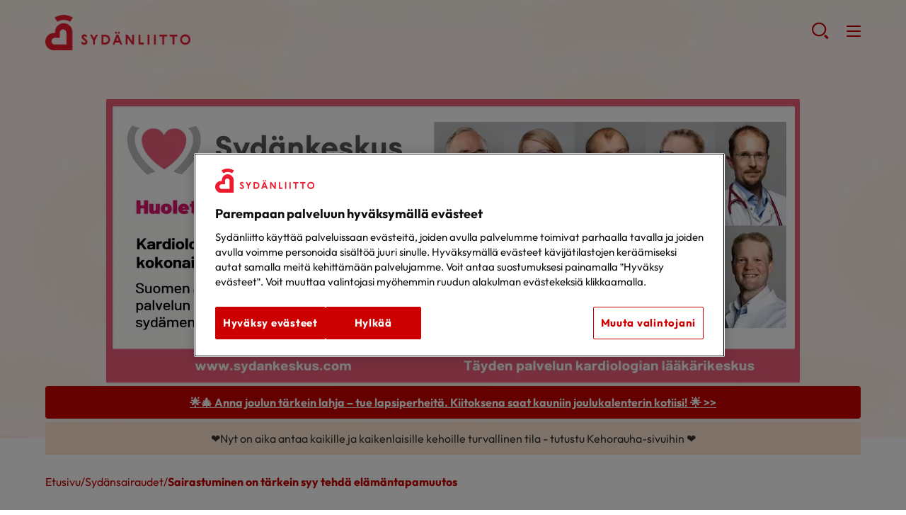

--- FILE ---
content_type: text/html; charset=UTF-8
request_url: https://sydan.fi/artikkeli/sairastuminen-on-tarkein-syy-tehda-elamantapamuutos/
body_size: 21866
content:
<!--

    ≡≡≡≡≡≡≡≡≡≡≡≡≡≡≡≡≡≡≡≡≡≡≡≡≡≡≡≡≡≡≡≡≡≡≡≡≡≡≡≡≡≡≡≡≡≡≡≡≡≡≡≡≡≡≡≡≡≡≡≡≡≡
     _________    _____
    |_________|  |  ___|                                   _
     _________   | |_  __   _____ _ __ _ __ ___   __ _  __| | ___
    |_________|  |  _| \ \ / / _ \ '__| '_ ` _ \ / _` |/ _` |/ _ \
     _________   | |___ \ V /  __/ |  | | | | | | (_| | (_| |  __/
    |_________|  |_____| \_/ \___|_|  |_| |_| |_|\__,_|\__,_|\___|

                ≡ Evermade.fi - Design & Development

    ≡≡≡≡≡≡≡≡≡≡≡≡≡≡≡≡≡≡≡≡≡≡≡≡≡≡≡≡≡≡≡≡≡≡≡≡≡≡≡≡≡≡≡≡≡≡≡≡≡≡≡≡≡≡≡≡≡≡≡≡≡≡

-->

<!doctype html>
<html class="no-js" lang="fi">
<head>
    
    <script>
    window.dataLayer = window.dataLayer || [];
    window.dataLayer.push({
        'content': {"publishDate":"2016-08-31","category":"Syd\u00e4nsairaudet, Syd\u00e4nsairauksien oireet ja vaaratekij\u00e4t"}    });
    </script>

        <!-- Google Tag Manager -->
<script>(function(w,d,s,l,i){w[l]=w[l]||[];w[l].push({'gtm.start':
new Date().getTime(),event:'gtm.js'});var f=d.getElementsByTagName(s)[0],
j=d.createElement(s),dl=l!='dataLayer'?'&l='+l:'';j.async=true;j.src=
'https://www.googletagmanager.com/gtm.js?id='+i+dl;f.parentNode.insertBefore(j,f);
})(window,document,'script','dataLayer','GTM-WL65QH');</script>
<!-- End Google Tag Manager -->

<!-- iRaiser Native-Form -->
<script src="https://lahjoita.sydan.fi/libs.iraiser.eu/libs/payment/frame/1.5/IRaiserFrame.js"></script>

<style>
.wp-polls .wp-polls-ans>p {
margin-top:30px;
}
.wp-polls .wp-polls-ans>p a {
  float: right;
  position: relative;
  left: -50%; /* or right 50% */
  text-align: left;
}
a.c-btn.tupakkabutton{margin-bottom:15px !important;}
</style>

<!-- Plausible-scripti 250604 -->
<script defer="" data-domain="sydan.fi" src="https://plausible.io/js/script.tagged-events.outbound-links.file-downloads.js"></script>
<!-- End plausible -->
    <meta charset="utf-8">
    <meta http-equiv="X-UA-Compatible" content="IE=edge,chrome=1">
    <meta name="viewport" content="width=device-width, initial-scale=1.0">

    <link rel="dns-prefetch" href="//cdnjs.cloudflare.com">
    <link rel="dns-prefetch" href="//ajax.googleapis.com">
    <link rel="dns-prefetch" href="//s3.amazonaws.com">
    <link rel="dns-prefetch" href="//use.fontawesome.com">

    
        <link rel="apple-touch-icon" href="https://sydan.fi/wp-content/themes/swiss/assets/img/sydan_white-bg-512x512.png" />
    <!-- CookiePro Cookies Consent Notice start for sydan.fi -->
    <script type="text/javascript" src="https://cookie-cdn.cookiepro.com/consent/f6a98867-7e5c-4d76-b27b-6aa764d1bb39/OtAutoBlock.js" ></script>
    <script src="https://cookie-cdn.cookiepro.com/scripttemplates/otSDKStub.js" data-document-language="true" type="text/javascript" charset="UTF-8" data-domain-script="f6a98867-7e5c-4d76-b27b-6aa764d1bb39" ></script>
    <script type="text/javascript">
    function OptanonWrapper() { }
    </script>
    <!-- CookiePro Cookies Consent Notice end for sydan.fi -->
    
    
    <meta name='robots' content='index, follow, max-image-preview:large, max-snippet:-1, max-video-preview:-1' />
	<style>img:is([sizes="auto" i], [sizes^="auto," i]) { contain-intrinsic-size: 3000px 1500px }</style>
	<link rel="alternate" hreflang="fi" href="https://sydan.fi/artikkeli/sairastuminen-on-tarkein-syy-tehda-elamantapamuutos/" />
<link rel="alternate" hreflang="x-default" href="https://sydan.fi/artikkeli/sairastuminen-on-tarkein-syy-tehda-elamantapamuutos/" />

	<!-- This site is optimized with the Yoast SEO plugin v26.4 - https://yoast.com/wordpress/plugins/seo/ -->
	<title>Sairastuminen on tärkein syy tehdä elämäntapamuutos - Sydänliitto</title>
	<link rel="canonical" href="https://sydan.fi/artikkeli/sairastuminen-on-tarkein-syy-tehda-elamantapamuutos/" />
	<meta property="og:locale" content="fi_FI" />
	<meta property="og:type" content="article" />
	<meta property="og:title" content="Sairastuminen on tärkein syy tehdä elämäntapamuutos - Sydänliitto" />
	<meta property="og:description" content="Yksi elämä -terveystalkoiden teettämään kyselyyn vastanneista tuhannesta suomalaisesta yli 60 % oli sitä mieltä, että tärkein peruste elämäntapojen muuttamiselle olisi oma sairastuminen. Onko siis niin, että suomalaisen pitää sairastua ennen kuin hän on valmis muuttamaan elämäntapojaan? – Terveyttä ja hyvää oloa pidetään helposti itsestään selvänä ja vasta uhka sen menettämisestä saa meidät heräämään siihen, ettei [&hellip;]" />
	<meta property="og:url" content="https://sydan.fi/artikkeli/sairastuminen-on-tarkein-syy-tehda-elamantapamuutos/" />
	<meta property="og:site_name" content="Sydänliitto" />
	<meta property="article:modified_time" content="2024-12-11T07:24:30+00:00" />
	<meta property="og:image" content="https://sydan.fi/wp-content/uploads/2018/05/poika_ja_isa_pukemassa_yksielama_1012_lores.png" />
	<meta property="og:image:width" content="900" />
	<meta property="og:image:height" content="506" />
	<meta property="og:image:type" content="image/png" />
	<meta name="twitter:card" content="summary_large_image" />
	<meta name="twitter:label1" content="Arvioitu lukuaika" />
	<meta name="twitter:data1" content="2 minuuttia" />
	<script type="application/ld+json" class="yoast-schema-graph">{"@context":"https://schema.org","@graph":[{"@type":"WebPage","@id":"https://sydan.fi/artikkeli/sairastuminen-on-tarkein-syy-tehda-elamantapamuutos/","url":"https://sydan.fi/artikkeli/sairastuminen-on-tarkein-syy-tehda-elamantapamuutos/","name":"Sairastuminen on tärkein syy tehdä elämäntapamuutos - Sydänliitto","isPartOf":{"@id":"https://sydan.fi/#website"},"primaryImageOfPage":{"@id":"https://sydan.fi/artikkeli/sairastuminen-on-tarkein-syy-tehda-elamantapamuutos/#primaryimage"},"image":{"@id":"https://sydan.fi/artikkeli/sairastuminen-on-tarkein-syy-tehda-elamantapamuutos/#primaryimage"},"thumbnailUrl":"https://sydan.fi/wp-content/uploads/2018/05/poika_ja_isa_pukemassa_yksielama_1012_lores.png","datePublished":"2016-08-31T00:00:00+00:00","dateModified":"2024-12-11T07:24:30+00:00","breadcrumb":{"@id":"https://sydan.fi/artikkeli/sairastuminen-on-tarkein-syy-tehda-elamantapamuutos/#breadcrumb"},"inLanguage":"fi","potentialAction":[{"@type":"ReadAction","target":["https://sydan.fi/artikkeli/sairastuminen-on-tarkein-syy-tehda-elamantapamuutos/"]}]},{"@type":"ImageObject","inLanguage":"fi","@id":"https://sydan.fi/artikkeli/sairastuminen-on-tarkein-syy-tehda-elamantapamuutos/#primaryimage","url":"https://sydan.fi/wp-content/uploads/2018/05/poika_ja_isa_pukemassa_yksielama_1012_lores.png","contentUrl":"https://sydan.fi/wp-content/uploads/2018/05/poika_ja_isa_pukemassa_yksielama_1012_lores.png","width":900,"height":506,"caption":"Kuva: Johannes Romppanen"},{"@type":"BreadcrumbList","@id":"https://sydan.fi/artikkeli/sairastuminen-on-tarkein-syy-tehda-elamantapamuutos/#breadcrumb","itemListElement":[{"@type":"ListItem","position":1,"name":"Home","item":"https://sydan.fi/"},{"@type":"ListItem","position":2,"name":"Artikkelit","item":"https://sydan.fi/artikkeli/"},{"@type":"ListItem","position":3,"name":"Sydänsairaudet","item":"https://sydan.fi/sydansairaudet/"},{"@type":"ListItem","position":4,"name":"Sairastuminen on tärkein syy tehdä elämäntapamuutos"}]},{"@type":"WebSite","@id":"https://sydan.fi/#website","url":"https://sydan.fi/","name":"Sydänliitto","description":"","potentialAction":[{"@type":"SearchAction","target":{"@type":"EntryPoint","urlTemplate":"https://sydan.fi/?s={search_term_string}"},"query-input":{"@type":"PropertyValueSpecification","valueRequired":true,"valueName":"search_term_string"}}],"inLanguage":"fi"}]}</script>
	<!-- / Yoast SEO plugin. -->


<link rel='dns-prefetch' href='//cdnjs.cloudflare.com' />
<link rel='dns-prefetch' href='//assets.juicer.io' />
<link rel='dns-prefetch' href='//use.fontawesome.com' />
<!-- sydan.fi is managing ads with Advanced Ads 2.0.14 – https://wpadvancedads.com/ --><script id="sydan-ready">
			window.advanced_ads_ready=function(e,a){a=a||"complete";var d=function(e){return"interactive"===a?"loading"!==e:"complete"===e};d(document.readyState)?e():document.addEventListener("readystatechange",(function(a){d(a.target.readyState)&&e()}),{once:"interactive"===a})},window.advanced_ads_ready_queue=window.advanced_ads_ready_queue||[];		</script>
		<link rel='stylesheet' id='dashicons-css' href='https://sydan.fi/wp-includes/css/dashicons.min.css' type='text/css' media='all' />
<link rel='stylesheet' id='post-views-counter-frontend-css' href='https://sydan.fi/wp-content/plugins/post-views-counter/css/frontend.min.css' type='text/css' media='all' />
<link rel='stylesheet' id='wp-block-library-css' href='https://sydan.fi/wp-includes/css/dist/block-library/style.min.css' type='text/css' media='all' />
<style id='classic-theme-styles-inline-css' type='text/css'>
/*! This file is auto-generated */
.wp-block-button__link{color:#fff;background-color:#32373c;border-radius:9999px;box-shadow:none;text-decoration:none;padding:calc(.667em + 2px) calc(1.333em + 2px);font-size:1.125em}.wp-block-file__button{background:#32373c;color:#fff;text-decoration:none}
</style>
<style id='filebird-block-filebird-gallery-style-inline-css' type='text/css'>
ul.filebird-block-filebird-gallery{margin:auto!important;padding:0!important;width:100%}ul.filebird-block-filebird-gallery.layout-grid{display:grid;grid-gap:20px;align-items:stretch;grid-template-columns:repeat(var(--columns),1fr);justify-items:stretch}ul.filebird-block-filebird-gallery.layout-grid li img{border:1px solid #ccc;box-shadow:2px 2px 6px 0 rgba(0,0,0,.3);height:100%;max-width:100%;-o-object-fit:cover;object-fit:cover;width:100%}ul.filebird-block-filebird-gallery.layout-masonry{-moz-column-count:var(--columns);-moz-column-gap:var(--space);column-gap:var(--space);-moz-column-width:var(--min-width);columns:var(--min-width) var(--columns);display:block;overflow:auto}ul.filebird-block-filebird-gallery.layout-masonry li{margin-bottom:var(--space)}ul.filebird-block-filebird-gallery li{list-style:none}ul.filebird-block-filebird-gallery li figure{height:100%;margin:0;padding:0;position:relative;width:100%}ul.filebird-block-filebird-gallery li figure figcaption{background:linear-gradient(0deg,rgba(0,0,0,.7),rgba(0,0,0,.3) 70%,transparent);bottom:0;box-sizing:border-box;color:#fff;font-size:.8em;margin:0;max-height:100%;overflow:auto;padding:3em .77em .7em;position:absolute;text-align:center;width:100%;z-index:2}ul.filebird-block-filebird-gallery li figure figcaption a{color:inherit}

</style>
<style id='global-styles-inline-css' type='text/css'>
:root{--wp--preset--aspect-ratio--square: 1;--wp--preset--aspect-ratio--4-3: 4/3;--wp--preset--aspect-ratio--3-4: 3/4;--wp--preset--aspect-ratio--3-2: 3/2;--wp--preset--aspect-ratio--2-3: 2/3;--wp--preset--aspect-ratio--16-9: 16/9;--wp--preset--aspect-ratio--9-16: 9/16;--wp--preset--color--black: #000000;--wp--preset--color--cyan-bluish-gray: #abb8c3;--wp--preset--color--white: #ffffff;--wp--preset--color--pale-pink: #f78da7;--wp--preset--color--vivid-red: #cf2e2e;--wp--preset--color--luminous-vivid-orange: #ff6900;--wp--preset--color--luminous-vivid-amber: #fcb900;--wp--preset--color--light-green-cyan: #7bdcb5;--wp--preset--color--vivid-green-cyan: #00d084;--wp--preset--color--pale-cyan-blue: #8ed1fc;--wp--preset--color--vivid-cyan-blue: #0693e3;--wp--preset--color--vivid-purple: #9b51e0;--wp--preset--gradient--vivid-cyan-blue-to-vivid-purple: linear-gradient(135deg,rgba(6,147,227,1) 0%,rgb(155,81,224) 100%);--wp--preset--gradient--light-green-cyan-to-vivid-green-cyan: linear-gradient(135deg,rgb(122,220,180) 0%,rgb(0,208,130) 100%);--wp--preset--gradient--luminous-vivid-amber-to-luminous-vivid-orange: linear-gradient(135deg,rgba(252,185,0,1) 0%,rgba(255,105,0,1) 100%);--wp--preset--gradient--luminous-vivid-orange-to-vivid-red: linear-gradient(135deg,rgba(255,105,0,1) 0%,rgb(207,46,46) 100%);--wp--preset--gradient--very-light-gray-to-cyan-bluish-gray: linear-gradient(135deg,rgb(238,238,238) 0%,rgb(169,184,195) 100%);--wp--preset--gradient--cool-to-warm-spectrum: linear-gradient(135deg,rgb(74,234,220) 0%,rgb(151,120,209) 20%,rgb(207,42,186) 40%,rgb(238,44,130) 60%,rgb(251,105,98) 80%,rgb(254,248,76) 100%);--wp--preset--gradient--blush-light-purple: linear-gradient(135deg,rgb(255,206,236) 0%,rgb(152,150,240) 100%);--wp--preset--gradient--blush-bordeaux: linear-gradient(135deg,rgb(254,205,165) 0%,rgb(254,45,45) 50%,rgb(107,0,62) 100%);--wp--preset--gradient--luminous-dusk: linear-gradient(135deg,rgb(255,203,112) 0%,rgb(199,81,192) 50%,rgb(65,88,208) 100%);--wp--preset--gradient--pale-ocean: linear-gradient(135deg,rgb(255,245,203) 0%,rgb(182,227,212) 50%,rgb(51,167,181) 100%);--wp--preset--gradient--electric-grass: linear-gradient(135deg,rgb(202,248,128) 0%,rgb(113,206,126) 100%);--wp--preset--gradient--midnight: linear-gradient(135deg,rgb(2,3,129) 0%,rgb(40,116,252) 100%);--wp--preset--font-size--small: 13px;--wp--preset--font-size--medium: 20px;--wp--preset--font-size--large: 36px;--wp--preset--font-size--x-large: 42px;--wp--preset--spacing--20: 0.44rem;--wp--preset--spacing--30: 0.67rem;--wp--preset--spacing--40: 1rem;--wp--preset--spacing--50: 1.5rem;--wp--preset--spacing--60: 2.25rem;--wp--preset--spacing--70: 3.38rem;--wp--preset--spacing--80: 5.06rem;--wp--preset--shadow--natural: 6px 6px 9px rgba(0, 0, 0, 0.2);--wp--preset--shadow--deep: 12px 12px 50px rgba(0, 0, 0, 0.4);--wp--preset--shadow--sharp: 6px 6px 0px rgba(0, 0, 0, 0.2);--wp--preset--shadow--outlined: 6px 6px 0px -3px rgba(255, 255, 255, 1), 6px 6px rgba(0, 0, 0, 1);--wp--preset--shadow--crisp: 6px 6px 0px rgba(0, 0, 0, 1);}:where(.is-layout-flex){gap: 0.5em;}:where(.is-layout-grid){gap: 0.5em;}body .is-layout-flex{display: flex;}.is-layout-flex{flex-wrap: wrap;align-items: center;}.is-layout-flex > :is(*, div){margin: 0;}body .is-layout-grid{display: grid;}.is-layout-grid > :is(*, div){margin: 0;}:where(.wp-block-columns.is-layout-flex){gap: 2em;}:where(.wp-block-columns.is-layout-grid){gap: 2em;}:where(.wp-block-post-template.is-layout-flex){gap: 1.25em;}:where(.wp-block-post-template.is-layout-grid){gap: 1.25em;}.has-black-color{color: var(--wp--preset--color--black) !important;}.has-cyan-bluish-gray-color{color: var(--wp--preset--color--cyan-bluish-gray) !important;}.has-white-color{color: var(--wp--preset--color--white) !important;}.has-pale-pink-color{color: var(--wp--preset--color--pale-pink) !important;}.has-vivid-red-color{color: var(--wp--preset--color--vivid-red) !important;}.has-luminous-vivid-orange-color{color: var(--wp--preset--color--luminous-vivid-orange) !important;}.has-luminous-vivid-amber-color{color: var(--wp--preset--color--luminous-vivid-amber) !important;}.has-light-green-cyan-color{color: var(--wp--preset--color--light-green-cyan) !important;}.has-vivid-green-cyan-color{color: var(--wp--preset--color--vivid-green-cyan) !important;}.has-pale-cyan-blue-color{color: var(--wp--preset--color--pale-cyan-blue) !important;}.has-vivid-cyan-blue-color{color: var(--wp--preset--color--vivid-cyan-blue) !important;}.has-vivid-purple-color{color: var(--wp--preset--color--vivid-purple) !important;}.has-black-background-color{background-color: var(--wp--preset--color--black) !important;}.has-cyan-bluish-gray-background-color{background-color: var(--wp--preset--color--cyan-bluish-gray) !important;}.has-white-background-color{background-color: var(--wp--preset--color--white) !important;}.has-pale-pink-background-color{background-color: var(--wp--preset--color--pale-pink) !important;}.has-vivid-red-background-color{background-color: var(--wp--preset--color--vivid-red) !important;}.has-luminous-vivid-orange-background-color{background-color: var(--wp--preset--color--luminous-vivid-orange) !important;}.has-luminous-vivid-amber-background-color{background-color: var(--wp--preset--color--luminous-vivid-amber) !important;}.has-light-green-cyan-background-color{background-color: var(--wp--preset--color--light-green-cyan) !important;}.has-vivid-green-cyan-background-color{background-color: var(--wp--preset--color--vivid-green-cyan) !important;}.has-pale-cyan-blue-background-color{background-color: var(--wp--preset--color--pale-cyan-blue) !important;}.has-vivid-cyan-blue-background-color{background-color: var(--wp--preset--color--vivid-cyan-blue) !important;}.has-vivid-purple-background-color{background-color: var(--wp--preset--color--vivid-purple) !important;}.has-black-border-color{border-color: var(--wp--preset--color--black) !important;}.has-cyan-bluish-gray-border-color{border-color: var(--wp--preset--color--cyan-bluish-gray) !important;}.has-white-border-color{border-color: var(--wp--preset--color--white) !important;}.has-pale-pink-border-color{border-color: var(--wp--preset--color--pale-pink) !important;}.has-vivid-red-border-color{border-color: var(--wp--preset--color--vivid-red) !important;}.has-luminous-vivid-orange-border-color{border-color: var(--wp--preset--color--luminous-vivid-orange) !important;}.has-luminous-vivid-amber-border-color{border-color: var(--wp--preset--color--luminous-vivid-amber) !important;}.has-light-green-cyan-border-color{border-color: var(--wp--preset--color--light-green-cyan) !important;}.has-vivid-green-cyan-border-color{border-color: var(--wp--preset--color--vivid-green-cyan) !important;}.has-pale-cyan-blue-border-color{border-color: var(--wp--preset--color--pale-cyan-blue) !important;}.has-vivid-cyan-blue-border-color{border-color: var(--wp--preset--color--vivid-cyan-blue) !important;}.has-vivid-purple-border-color{border-color: var(--wp--preset--color--vivid-purple) !important;}.has-vivid-cyan-blue-to-vivid-purple-gradient-background{background: var(--wp--preset--gradient--vivid-cyan-blue-to-vivid-purple) !important;}.has-light-green-cyan-to-vivid-green-cyan-gradient-background{background: var(--wp--preset--gradient--light-green-cyan-to-vivid-green-cyan) !important;}.has-luminous-vivid-amber-to-luminous-vivid-orange-gradient-background{background: var(--wp--preset--gradient--luminous-vivid-amber-to-luminous-vivid-orange) !important;}.has-luminous-vivid-orange-to-vivid-red-gradient-background{background: var(--wp--preset--gradient--luminous-vivid-orange-to-vivid-red) !important;}.has-very-light-gray-to-cyan-bluish-gray-gradient-background{background: var(--wp--preset--gradient--very-light-gray-to-cyan-bluish-gray) !important;}.has-cool-to-warm-spectrum-gradient-background{background: var(--wp--preset--gradient--cool-to-warm-spectrum) !important;}.has-blush-light-purple-gradient-background{background: var(--wp--preset--gradient--blush-light-purple) !important;}.has-blush-bordeaux-gradient-background{background: var(--wp--preset--gradient--blush-bordeaux) !important;}.has-luminous-dusk-gradient-background{background: var(--wp--preset--gradient--luminous-dusk) !important;}.has-pale-ocean-gradient-background{background: var(--wp--preset--gradient--pale-ocean) !important;}.has-electric-grass-gradient-background{background: var(--wp--preset--gradient--electric-grass) !important;}.has-midnight-gradient-background{background: var(--wp--preset--gradient--midnight) !important;}.has-small-font-size{font-size: var(--wp--preset--font-size--small) !important;}.has-medium-font-size{font-size: var(--wp--preset--font-size--medium) !important;}.has-large-font-size{font-size: var(--wp--preset--font-size--large) !important;}.has-x-large-font-size{font-size: var(--wp--preset--font-size--x-large) !important;}
:where(.wp-block-post-template.is-layout-flex){gap: 1.25em;}:where(.wp-block-post-template.is-layout-grid){gap: 1.25em;}
:where(.wp-block-columns.is-layout-flex){gap: 2em;}:where(.wp-block-columns.is-layout-grid){gap: 2em;}
:root :where(.wp-block-pullquote){font-size: 1.5em;line-height: 1.6;}
</style>
<link rel='stylesheet' id='wp-polls-css' href='https://sydan.fi/wp-content/plugins/wp-polls/polls-css.css' type='text/css' media='all' />
<style id='wp-polls-inline-css' type='text/css'>
.wp-polls .pollbar {
	margin: 1px;
	font-size: 6px;
	line-height: 8px;
	height: 8px;
	background-image: url('https://sydan.fi/wp-content/plugins/wp-polls/images/default/pollbg.gif');
	border: 1px solid #c8c8c8;
}

</style>
<link rel='stylesheet' id='font-awesome-css' href='https://use.fontawesome.com/releases/v5.0.6/css/all.css' type='text/css' media='all' />
<link rel='stylesheet' id='swiss-css-css' href='https://sydan.fi/wp-content/themes/swiss/assets/dist/css/bundle.1764332068.css' type='text/css' media='all' />
<style id='swiss-css-inline-css' type='text/css'>
:root {--color--brand: #c00;}
</style>
<link rel='stylesheet' id='juicer-css-css' href='//assets.juicer.io/embed.css' type='text/css' media='all' />
<script type="text/javascript" id="post-views-counter-frontend-js-before">
/* <![CDATA[ */
var pvcArgsFrontend = {"mode":"js","postID":6963,"requestURL":"https:\/\/sydan.fi\/wp-admin\/admin-ajax.php","nonce":"ebd168e6f5","dataStorage":"cookies","multisite":1,"path":"\/","domain":""};
/* ]]> */
</script>
<script type="text/javascript" src="https://sydan.fi/wp-content/plugins/post-views-counter/js/frontend.min.js" id="post-views-counter-frontend-js"></script>
<script type="text/javascript" src="https://sydan.fi/wp-includes/js/jquery/jquery.min.js" id="jquery-core-js"></script>
<script type="text/javascript" src="https://sydan.fi/wp-includes/js/jquery/jquery-migrate.min.js" id="jquery-migrate-js"></script>
<script type="text/javascript" id="jquery-js-after">
/* <![CDATA[ */
if(window.jQuery&&!window.$)$=jQuery
/* ]]> */
</script>
<script type="text/javascript" id="advanced-ads-advanced-js-js-extra">
/* <![CDATA[ */
var advads_options = {"blog_id":"1","privacy":{"enabled":false,"state":"not_needed"}};
/* ]]> */
</script>
<script type="text/javascript" src="https://sydan.fi/wp-content/plugins/advanced-ads/public/assets/js/advanced.min.js" id="advanced-ads-advanced-js-js"></script>
<script type="text/javascript" id="advanced_ads_pro/visitor_conditions-js-extra">
/* <![CDATA[ */
var advanced_ads_pro_visitor_conditions = {"referrer_cookie_name":"advanced_ads_pro_visitor_referrer","referrer_exdays":"365","page_impr_cookie_name":"advanced_ads_page_impressions","page_impr_exdays":"3650"};
/* ]]> */
</script>
<script type="text/javascript" src="https://sydan.fi/wp-content/plugins/advanced-ads-pro/modules/advanced-visitor-conditions/inc/conditions.min.js" id="advanced_ads_pro/visitor_conditions-js"></script>
<script type="text/javascript" src="//cdnjs.cloudflare.com/ajax/libs/modernizr/2.8.3/modernizr.min.js" id="modernizr-js"></script>
<meta name="generator" content="WPML ver:4.8.4 stt:18,51;" />
		<script type="text/javascript">
			var advadsCfpQueue = [];
			var advadsCfpAd = function( adID ) {
				if ( 'undefined' === typeof advadsProCfp ) {
					advadsCfpQueue.push( adID )
				} else {
					advadsProCfp.addElement( adID )
				}
			}
		</script>
				<script type="text/javascript">
			if ( typeof advadsGATracking === 'undefined' ) {
				window.advadsGATracking = {
					delayedAds: {},
					deferedAds: {}
				};
			}
		</script>
		<link rel="icon" href="https://sydan.fi/wp-content/uploads/2020/01/cropped-sydanliitto_fi_logo_mobiili-32x32.png" sizes="32x32" />
<link rel="icon" href="https://sydan.fi/wp-content/uploads/2020/01/cropped-sydanliitto_fi_logo_mobiili-192x192.png" sizes="192x192" />
<link rel="apple-touch-icon" href="https://sydan.fi/wp-content/uploads/2020/01/cropped-sydanliitto_fi_logo_mobiili-180x180.png" />
<meta name="msapplication-TileImage" content="https://sydan.fi/wp-content/uploads/2020/01/cropped-sydanliitto_fi_logo_mobiili-270x270.png" />
<style type="text/css"></style>		<style type="text/css" id="wp-custom-css">
			.video-container1 { position: relative; padding-bottom: 56.25%; padding-top: 0px; height: 0; overflow: hidden; }

.video-container1 iframe, .video-container1 object, .video-container1 embed { position: absolute; top: 0; left: 0; width: 100%; height: 100%; }

#gform_next_button_24_19, #gform_previous_button_24 {background-color:transparent;color:#ff0000;;border-width:0px;border-style:none;font-size:1.1em;}

.responsive-inline-frame {
  max-width: 1500px; /* 800x450 (16x9 aspect ratio) */
  margin: auto;
}
.responsive-inline-frame-inner {
  width: 100%;
  position: relative;
  overflow: hidden;
  padding-top: 56.25%;
  height: 0;
}
.responsive-inline-frame-inner iframe {
  position: absolute;
  top: 0;
  left: 0;
  width: 100%;
  height: 100%;
}

/* Ultra custom trick to change fact-listing bgcolor in specific block */ 
.page-id-196113 div[style*="z-index: 145;"] .b-fact-listing {
	background: #ededec;
}		</style>
		

    
    <!-- Facebook Pixel Code -->
<script>
!function(f,b,e,v,n,t,s)
{if(f.fbq)return;n=f.fbq=function(){n.callMethod?
n.callMethod.apply(n,arguments):n.queue.push(arguments)};
if(!f._fbq)f._fbq=n;n.push=n;n.loaded=!0;n.version='2.0';
n.queue=[];t=b.createElement(e);t.async=!0;
t.src=v;s=b.getElementsByTagName(e)[0];
s.parentNode.insertBefore(t,s)}(window,document,'script',
'https://connect.facebook.net/en_US/fbevents.js');
fbq('init', '1387374911396844');
fbq('track', 'PageView');
</script>
<noscript>
<img height="1" width="1" src="https://www.facebook.com/tr?id=1387374911396844&ev=PageView&noscript=1"/>
</noscript>
<!-- End Facebook Pixel Code -->

<!-- Mailchimp -->

    </head>
<body class="wp-singular article-template-default single single-article postid-6963 wp-theme-swiss site-1 aa-prefix-sydan-" >
<!-- Google Tag Manager (noscript) -->
<noscript><iframe src="https://www.googletagmanager.com/ns.html?id=GTM-WL65QH" height="0" width="0" style="display:none;visibility:hidden"></iframe></noscript>
<!-- End Google Tag Manager (noscript) -->
    <!--[if lt IE 8]>
        <div class="c-chromeframe">
            You are using an <strong>outdated</strong> browser. Please <a href="http://browsehappy.com/">upgrade your browser</a> to improve your experience.
        </div>
    <![endif]-->

    <span class="c-header-bg " style="background-image: url('https://sydan.fi/wp-content/uploads/2021/04/sivun-taustakuva-1024x304.jpg'); background-color: rgba(255,255,255,0); "></span>


<a href="#site-content" class="c-skip-to-content">Hyppää sisältöön</a>

<header class="b-page-navigation js-header">

            <div class="b-page-navigation__wrapper b-page-navigation__top">
            <div class="b-page-navigation__container">
                                                    <div class="c-page-navigation">
                        <ul class="c-page-navigation__top">
                                                            <li><a href="http://sydan.fi" target="_self">Sydänliitto</a></li>
                                                            <li><a href="http://defi.fi/" target="_self">Defi</a></li>
                                                            <li><a href="https://sydanturvallinensuomi.sydan.fi/" target="_blank">Sydänturvallinen Suomi</a></li>
                                                            <li><a href="https://neuvokasperhe.fi/" target="_self">Neuvokasperhe</a></li>
                                                            <li><a href="https://sydanmerkki.fi/" target="_self">Sydänmerkki</a></li>
                                                            <li><a href="https://www.sydankauppa.fi/" target="_self">Sydänkauppa</a></li>
                                                            <li><a href="https://sydan.fi/ammattilaispalvelu" target="_self">Ammattilaispalvelu</a></li>
                                                            <li><a href="https://sydan.fi/yhdistyspalvelu" target="_self">Yhdistyspalvelu</a></li>
                                                            <li><a href="https://sydan.fi/naisensydan/palvelu" target="_blank">Naisen sydän</a></li>
                                                    </ul>
                    </div>
                                                    <div class="c-desktop-wpml">
                        <span><p>fi</p></span><a href="https://sydan.fi/sv/" title="Till Svenska" lang="sv" aria-label="Till Svenska"><p>sv</p></a>                    </div>
                            </div>
        </div>
    
    <div class="b-page-navigation__wrapper b-page-navigation__main">
        <div class="b-page-navigation__container">
            <div>
                <a class="b-page-navigation__logo" href="https://sydan.fi" title="Sydänliitto - Etusivu" aria-label="Sydänliitto - Etusivu"
                                                                style="background-image:url('https://sydan.fi/wp-content/uploads/2022/09/sl_ry_logo_fi_rgb_c-1.png')"
                                    >
                    Sydänliitto - Etusivu                </a>
            </div>

            <nav class="c-page-navigation"><ul id="menu-page-menu" class="c-page-navigation__main"><li class=" c-primary-navigation__item     has-children " ><a  href="https://sydan.fi/sydantietoa" href="https://sydan.fi/sydantietoa" title="Sydäntietoa" aria-label="Sydäntietoa">Sydäntietoa</a> <button class="c-caret js-menu-toggle closed" aria-expanded="false" aria-label="Näytä/sulje tämän kohdan alivalinta" tabindex="0"></button><ul class="c-page-navigation__sub-menu js-submenu"><li><ul class="c-primary-navigation__submenu--inner"><li class=" c-primary-navigation__item    " ><a  href="https://sydan.fi/sydansairaudet/" href="https://sydan.fi/sydansairaudet/" title="Sydänsairaudet" aria-label="Sydänsairaudet">Sydänsairaudet</a></li><li class=" c-primary-navigation__item    " ><a  href="https://sydan.fi/elamaa-sairauden-kanssa/" href="https://sydan.fi/elamaa-sairauden-kanssa/" title="Elämää sairauden kanssa" aria-label="Elämää sairauden kanssa">Elämää sairauden kanssa</a></li><li class=" c-primary-navigation__item    " ><a  href="https://sydan.fi/ruoka-ravitsemus/" href="https://sydan.fi/ruoka-ravitsemus/" title="Ruoka &amp; Ravitsemus" aria-label="Ruoka &amp; Ravitsemus">Ruoka &amp; Ravitsemus</a></li><li class=" c-primary-navigation__item    " ><a  href="https://sydan.fi/terveys-hyvinvointi/" href="https://sydan.fi/terveys-hyvinvointi/" title="Terveys &amp; Hyvinvointi" aria-label="Terveys &amp; Hyvinvointi">Terveys &amp; Hyvinvointi</a></li><li class=" c-primary-navigation__item    " ><a  href="https://sydan.fi/sydaniskuri/" href="https://sydan.fi/sydaniskuri/" title="Elvytys" aria-label="Elvytys">Elvytys</a></li><li class=" c-primary-navigation__item    " ><a  href="https://sydan.fi/vastauksia-lukijoiden-kysymyksiin/" href="https://sydan.fi/vastauksia-lukijoiden-kysymyksiin/" title="Asiantuntijavastauksia" aria-label="Asiantuntijavastauksia">Asiantuntijavastauksia</a></li><li class=" c-primary-navigation__item    " ><a  href="https://sydan.fi/verkkoluennot/" href="https://sydan.fi/verkkoluennot/" title="Verkkoluennot" aria-label="Verkkoluennot">Verkkoluennot</a></li></ul></li></ul></li><li class=" c-primary-navigation__item     has-children " ><a  href="https://sydan.fi/apua-ja-tukea/" href="https://sydan.fi/apua-ja-tukea/" title="Apua ja tukea" aria-label="Apua ja tukea">Apua ja tukea</a> <button class="c-caret js-menu-toggle closed" aria-expanded="false" aria-label="Näytä/sulje tämän kohdan alivalinta" tabindex="0"></button><ul class="c-page-navigation__sub-menu js-submenu"><li><ul class="c-primary-navigation__submenu--inner"><li class=" c-primary-navigation__item    " ><a  href="https://sydan.fi/apua-ja-tukea/kuntoutus2/" href="https://sydan.fi/apua-ja-tukea/kuntoutus2/" title="Kuntoutus" aria-label="Kuntoutus">Kuntoutus</a></li><li class=" c-primary-navigation__item    " ><a  href="https://sydan.fi/apua-ja-tukea/vertaistuki/" href="https://sydan.fi/apua-ja-tukea/vertaistuki/" title="Vertaistuki" aria-label="Vertaistuki">Vertaistuki</a></li><li class=" c-primary-navigation__item    " ><a  href="https://sydan.fi/apua-ja-tukea/tukea-sairaalasta/" href="https://sydan.fi/apua-ja-tukea/tukea-sairaalasta/" title="Tukea sairaalasta" aria-label="Tukea sairaalasta">Tukea sairaalasta</a></li></ul></li></ul></li><li class=" c-primary-navigation__item     has-children " ><a  href="https://sydan.fi/tule-mukaan/" href="https://sydan.fi/tule-mukaan/" title="Tule mukaan" aria-label="Tule mukaan">Tule mukaan</a> <button class="c-caret js-menu-toggle closed" aria-expanded="false" aria-label="Näytä/sulje tämän kohdan alivalinta" tabindex="0"></button><ul class="c-page-navigation__sub-menu js-submenu"><li><ul class="c-primary-navigation__submenu--inner"><li class=" c-primary-navigation__item    " ><a  href="https://sydan.fi/tule-mukaan/liity-jaseneksi/" href="https://sydan.fi/tule-mukaan/liity-jaseneksi/" title="Liity jäseneksi" aria-label="Liity jäseneksi">Liity jäseneksi</a></li><li class=" c-primary-navigation__item    " ><a  href="https://sydan.fi/tule-mukaan/alueellinen-ja-paikallinen-toiminta/" href="https://sydan.fi/tule-mukaan/alueellinen-ja-paikallinen-toiminta/" title="Alueellinen ja paikallinen toiminta" aria-label="Alueellinen ja paikallinen toiminta">Alueellinen ja paikallinen toiminta</a></li><li class=" c-primary-navigation__item    " ><a  href="https://sydan.fi/tule-mukaan/tukea-harvinaisempiin-sydansairauksiin/" href="https://sydan.fi/tule-mukaan/tukea-harvinaisempiin-sydansairauksiin/" title="Tukea harvinaisempiin sydänsairauksiin" aria-label="Tukea harvinaisempiin sydänsairauksiin">Tukea harvinaisempiin sydänsairauksiin</a></li><li class=" c-primary-navigation__item    " ><a  href="https://sydan.fi/tule-mukaan/tapahtumakalenteri/" href="https://sydan.fi/tule-mukaan/tapahtumakalenteri/" title="Tapahtumakalenteri" aria-label="Tapahtumakalenteri">Tapahtumakalenteri</a></li><li class=" c-primary-navigation__item    " ><a  href="https://sydan.fi/tule-mukaan/palvelut-jasenille/" href="https://sydan.fi/tule-mukaan/palvelut-jasenille/" title="Palvelut jäsenille" aria-label="Palvelut jäsenille">Palvelut jäsenille</a></li><li class=" c-primary-navigation__item    " ><a  href="https://sydan.fi/tule-mukaan/tule-vapaaehtoiseksi/" href="https://sydan.fi/tule-mukaan/tule-vapaaehtoiseksi/" title="Tule vapaaehtoiseksi" aria-label="Tule vapaaehtoiseksi">Tule vapaaehtoiseksi</a></li></ul></li></ul></li><li class=" c-primary-navigation__item     has-children " ><a  href="https://sydan.fi/sydanliitto/" href="https://sydan.fi/sydanliitto/" title="Sydänliitto" aria-label="Sydänliitto">Sydänliitto</a> <button class="c-caret js-menu-toggle closed" aria-expanded="false" aria-label="Näytä/sulje tämän kohdan alivalinta" tabindex="0"></button><ul class="c-page-navigation__sub-menu js-submenu"><li><ul class="c-primary-navigation__submenu--inner"><li class=" c-primary-navigation__item    " ><a  href="https://sydan.fi/sydanliitto/ajankohtaista/" href="https://sydan.fi/sydanliitto/ajankohtaista/" title="Ajankohtaista" aria-label="Ajankohtaista">Ajankohtaista</a></li><li class=" c-primary-navigation__item    " ><a  href="https://sydan.fi/sydanliitto/vaikuttaminen/" href="https://sydan.fi/sydanliitto/vaikuttaminen/" title="Vaikuttaminen" aria-label="Vaikuttaminen">Vaikuttaminen</a></li><li class=" c-primary-navigation__item    " ><a  href="https://sydan.fi/sydanliitto/strategia-ja-toiminta/" href="https://sydan.fi/sydanliitto/strategia-ja-toiminta/" title="Strategia ja toiminta" aria-label="Strategia ja toiminta">Strategia ja toiminta</a></li><li class=" c-primary-navigation__item    " ><a  href="https://sydan.fi/sydanliitto/hallinto/" href="https://sydan.fi/sydanliitto/hallinto/" title="Hallinto" aria-label="Hallinto">Hallinto</a></li><li class=" c-primary-navigation__item    " ><a  href="https://sydan.fi/sydanliitto/talous/" href="https://sydan.fi/sydanliitto/talous/" title="Talous" aria-label="Talous">Talous</a></li><li class=" c-primary-navigation__item    " ><a  href="https://sydan.fi/sydanliitto/yritysyhteistyo/" href="https://sydan.fi/sydanliitto/yritysyhteistyo/" title="Yritysyhteistyö" aria-label="Yritysyhteistyö">Yritysyhteistyö</a></li><li class=" c-primary-navigation__item    " ><a  href="https://sydan.fi/apurahat-ja-stipendit/" href="https://sydan.fi/apurahat-ja-stipendit/" title="Apurahat ja stipendit" aria-label="Apurahat ja stipendit">Apurahat ja stipendit</a></li></ul></li></ul></li><li class=" c-primary-navigation__item    " ><a  href="https://sydan.fi/sydanliitto/yhteystiedot/" href="https://sydan.fi/sydanliitto/yhteystiedot/" title="Yhteystiedot" aria-label="Yhteystiedot">Yhteystiedot</a></li><li class=" c-primary-navigation__item  button-lahjoita     has-children " ><a  href="https://sydan.fi/lahjoita/" href="https://sydan.fi/lahjoita/" title="Lahjoita" aria-label="Lahjoita">Lahjoita</a> <button class="c-caret js-menu-toggle closed" aria-expanded="false" aria-label="Näytä/sulje tämän kohdan alivalinta" tabindex="0"></button><ul class="c-page-navigation__sub-menu js-submenu"><li><ul class="c-primary-navigation__submenu--inner"><li class=" c-primary-navigation__item    " ><a  href="https://sydan.fi/lahjoita/joulukerays/" href="https://sydan.fi/lahjoita/joulukerays/" title="Joulukeräys" aria-label="Joulukeräys">Joulukeräys</a></li><li class=" c-primary-navigation__item    " ><a  href="https://sydan.fi/lahjoita/arpajaiset/" href="https://sydan.fi/lahjoita/arpajaiset/" title="Sydän-arpajaiset" aria-label="Sydän-arpajaiset">Sydän-arpajaiset</a></li><li class=" c-primary-navigation__item    " ><a  href="https://sydan.fi/lahjoita/yritysten-joulukerays/" href="https://sydan.fi/lahjoita/yritysten-joulukerays/" title="Yritysten joulukeräys" aria-label="Yritysten joulukeräys">Yritysten joulukeräys</a></li><li class=" c-primary-navigation__item    " ><a  href="https://sydan.fi/lahjoita/pelasta-defi/" href="https://sydan.fi/lahjoita/pelasta-defi/" title="Pelasta sydäniskurien paikannuspalvelu" aria-label="Pelasta sydäniskurien paikannuspalvelu">Pelasta sydäniskurien paikannuspalvelu</a></li><li class=" c-primary-navigation__item    " ><a  href="https://sydan.fi/lahjoita/kuukausilahjoitus/" href="https://sydan.fi/lahjoita/kuukausilahjoitus/" title="Sydänten sankarit -kuukausilahjoitus" aria-label="Sydänten sankarit -kuukausilahjoitus">Sydänten sankarit -kuukausilahjoitus</a></li><li class=" c-primary-navigation__item    " ><a  href="https://sydan.fi/lahjoita/testamentti/" href="https://sydan.fi/lahjoita/testamentti/" title="Testamenttilahjoitus" aria-label="Testamenttilahjoitus">Testamenttilahjoitus</a></li><li class=" c-primary-navigation__item    " ><a  href="https://sydan.fi/lahjoita/juhlakerays/" href="https://sydan.fi/lahjoita/juhlakerays/" title="Juhlakeräys" aria-label="Juhlakeräys">Juhlakeräys</a></li><li class=" c-primary-navigation__item    " ><a  href="https://sydan.fi/lahjoita/muistokerays/" href="https://sydan.fi/lahjoita/muistokerays/" title="Muistokeräys" aria-label="Muistokeräys">Muistokeräys</a></li></ul></li></ul></li></ul></nav>
            <div class="c-mobile-search">
                <a href="https://sydan.fi/?s=" class="c-mobile-search__searchtoggle" role="button" aria-label="Avaa haku">
                    <svg width="25px" height="25px" viewBox="0 0 25 25" version="1.1" xmlns="http://www.w3.org/2000/svg" xmlns:xlink="http://www.w3.org/1999/xlink" style="width: 100%;">
                        <g id="" stroke="none" stroke-width="1" fill="none" fill-rule="evenodd">
                            <g id="" transform="translate(-277.000000, -28.000000)">
                                <g id="IconSearch-Copy" transform="translate(279.000000, 29.000000)">
                                    <ellipse id="CircleSearch" stroke-width="2.112" cx="9.152" cy="9.49481523" rx="9.152" ry="8.8"></ellipse>
                                    <path d="M18.304,18.9988152 L20.416,21.1108152" id="LineSearch" stroke-width="3.168" stroke-linecap="square"></path>
                                </g>
                            </g>
                        </g>
                    </svg>
                </a>
            </div>



            <a href="" class="c-mobile-toggle" role="button" aria-label="Avaa valikko" tabindex="0" aria-haspopup="true" aria-expanded="false">
                <div></div>
                <div></div>
                <div></div>
            </a>

        </div>

    </div>

</header>

<div class="b-page-navigation-second">
    <div class="c-ad c-ad--big">
        <div class="c-ad__container">
            <div class="c-ad__content">
                <div  class="sydan-9475078d589cfa67bbb4e8153ffa4dd2 sydan-paraati" id="sydan-9475078d589cfa67bbb4e8153ffa4dd2"></div>            </div>
        </div>
    </div>

        <div class="b-page-navigation__wrapper b-page-navigation__stripes">
        <div class="b-page-navigation__container">
            

                                    <div class="c-stripe c-stripe--red">
                <div class="c-stripe__content">
                    <a href="https://sydan.fi/lahjoita/joulukerays/?utm_source=sydan.fi&utm_medium=muu&utm_campaign=vh_joulukerays2025&utm_content=punainen_raita">
                        <p style="text-align: center;"><strong><span style="text-decoration: underline;">🌟🎄 Anna joulun tärkein lahja – tue lapsiperheitä. Kiitoksena saat kauniin joulukalenterin kotiisi! 🌟 &gt;&gt;</span></strong></p>                    </a>
                </div>
            </div>
                                            <div class="c-stripe c-stripe--cream">
                <div class="c-stripe__content">
                    <a href="https://sydan.fi/kehorauha/">
                        <p style="text-align: center">❤️Nyt on aika antaa kaikille ja kaikenlaisille kehoille turvallinen tila - tutustu Kehorauha-sivuihin ❤️</p>                    </a>
                </div>
            </div>
            
        </div>
    </div>
    
    </div>

<nav class="b-mobile-nav">
    <div class="b-mobile-nav__bg"></div>

    <div class="b-mobile-nav__top">
                            <div class="c-mobile-logo">
                <a class="c-mobile-logo__link" href="https://sydan.fi" title="Sydänliitto"
                        style="background-image:url('https://sydan.fi/wp-content/uploads/2020/01/sydanliitto_fi_logo_mobiili.png')"
                ></a>
            </div>
                <div class="c-mobile-search">
            <div class="c-mobile-search__searchtoggle js-search-open" role="button" aria-label="Avaa haku">
                <svg width="25px" height="25px" viewBox="0 0 25 25" version="1.1" xmlns="http://www.w3.org/2000/svg" xmlns:xlink="http://www.w3.org/1999/xlink" style="width: 100%;">
                    <g id="" stroke="none" stroke-width="1" fill="none" fill-rule="evenodd">
                        <g id="" transform="translate(-277.000000, -28.000000)">
                            <g id="IconSearch-Copy" transform="translate(279.000000, 29.000000)">
                                <ellipse id="CircleSearch" stroke-width="2.112" cx="9.152" cy="9.49481523" rx="9.152" ry="8.8"></ellipse>
                                <path d="M18.304,18.9988152 L20.416,21.1108152" id="LineSearch" stroke-width="3.168" stroke-linecap="square"></path>
                            </g>
                        </g>
                    </g>
                </svg>
            </div>
        </div>
        <a href="" class="c-mobile-toggle" role="button" aria-label="Avaa valikko" tabindex="0" aria-haspopup="true" aria-expanded="false">
            <div></div>
            <div></div>
            <div></div>
        </a>
    </div>

    <div class="b-mobile-nav__wrapper">
        <nav class="c-page-navigation"><ul id="menu-page-menu-1" class="c-page-navigation__main"><li class=" c-primary-navigation__item     has-children " ><a  href="https://sydan.fi/sydantietoa" href="https://sydan.fi/sydantietoa" title="Sydäntietoa" aria-label="Sydäntietoa">Sydäntietoa</a> <button class="c-caret js-menu-toggle closed" aria-expanded="false" aria-label="Näytä/sulje tämän kohdan alivalinta" tabindex="0"></button><ul class="c-page-navigation__sub-menu js-submenu"><li><ul class="c-primary-navigation__submenu--inner"><li class=" c-primary-navigation__item    " ><a  href="https://sydan.fi/sydansairaudet/" href="https://sydan.fi/sydansairaudet/" title="Sydänsairaudet" aria-label="Sydänsairaudet">Sydänsairaudet</a></li><li class=" c-primary-navigation__item    " ><a  href="https://sydan.fi/elamaa-sairauden-kanssa/" href="https://sydan.fi/elamaa-sairauden-kanssa/" title="Elämää sairauden kanssa" aria-label="Elämää sairauden kanssa">Elämää sairauden kanssa</a></li><li class=" c-primary-navigation__item    " ><a  href="https://sydan.fi/ruoka-ravitsemus/" href="https://sydan.fi/ruoka-ravitsemus/" title="Ruoka &amp; Ravitsemus" aria-label="Ruoka &amp; Ravitsemus">Ruoka &amp; Ravitsemus</a></li><li class=" c-primary-navigation__item    " ><a  href="https://sydan.fi/terveys-hyvinvointi/" href="https://sydan.fi/terveys-hyvinvointi/" title="Terveys &amp; Hyvinvointi" aria-label="Terveys &amp; Hyvinvointi">Terveys &amp; Hyvinvointi</a></li><li class=" c-primary-navigation__item    " ><a  href="https://sydan.fi/sydaniskuri/" href="https://sydan.fi/sydaniskuri/" title="Elvytys" aria-label="Elvytys">Elvytys</a></li><li class=" c-primary-navigation__item    " ><a  href="https://sydan.fi/vastauksia-lukijoiden-kysymyksiin/" href="https://sydan.fi/vastauksia-lukijoiden-kysymyksiin/" title="Asiantuntijavastauksia" aria-label="Asiantuntijavastauksia">Asiantuntijavastauksia</a></li><li class=" c-primary-navigation__item    " ><a  href="https://sydan.fi/verkkoluennot/" href="https://sydan.fi/verkkoluennot/" title="Verkkoluennot" aria-label="Verkkoluennot">Verkkoluennot</a></li></ul></li></ul></li><li class=" c-primary-navigation__item     has-children " ><a  href="https://sydan.fi/apua-ja-tukea/" href="https://sydan.fi/apua-ja-tukea/" title="Apua ja tukea" aria-label="Apua ja tukea">Apua ja tukea</a> <button class="c-caret js-menu-toggle closed" aria-expanded="false" aria-label="Näytä/sulje tämän kohdan alivalinta" tabindex="0"></button><ul class="c-page-navigation__sub-menu js-submenu"><li><ul class="c-primary-navigation__submenu--inner"><li class=" c-primary-navigation__item    " ><a  href="https://sydan.fi/apua-ja-tukea/kuntoutus2/" href="https://sydan.fi/apua-ja-tukea/kuntoutus2/" title="Kuntoutus" aria-label="Kuntoutus">Kuntoutus</a></li><li class=" c-primary-navigation__item    " ><a  href="https://sydan.fi/apua-ja-tukea/vertaistuki/" href="https://sydan.fi/apua-ja-tukea/vertaistuki/" title="Vertaistuki" aria-label="Vertaistuki">Vertaistuki</a></li><li class=" c-primary-navigation__item    " ><a  href="https://sydan.fi/apua-ja-tukea/tukea-sairaalasta/" href="https://sydan.fi/apua-ja-tukea/tukea-sairaalasta/" title="Tukea sairaalasta" aria-label="Tukea sairaalasta">Tukea sairaalasta</a></li></ul></li></ul></li><li class=" c-primary-navigation__item     has-children " ><a  href="https://sydan.fi/tule-mukaan/" href="https://sydan.fi/tule-mukaan/" title="Tule mukaan" aria-label="Tule mukaan">Tule mukaan</a> <button class="c-caret js-menu-toggle closed" aria-expanded="false" aria-label="Näytä/sulje tämän kohdan alivalinta" tabindex="0"></button><ul class="c-page-navigation__sub-menu js-submenu"><li><ul class="c-primary-navigation__submenu--inner"><li class=" c-primary-navigation__item    " ><a  href="https://sydan.fi/tule-mukaan/liity-jaseneksi/" href="https://sydan.fi/tule-mukaan/liity-jaseneksi/" title="Liity jäseneksi" aria-label="Liity jäseneksi">Liity jäseneksi</a></li><li class=" c-primary-navigation__item    " ><a  href="https://sydan.fi/tule-mukaan/alueellinen-ja-paikallinen-toiminta/" href="https://sydan.fi/tule-mukaan/alueellinen-ja-paikallinen-toiminta/" title="Alueellinen ja paikallinen toiminta" aria-label="Alueellinen ja paikallinen toiminta">Alueellinen ja paikallinen toiminta</a></li><li class=" c-primary-navigation__item    " ><a  href="https://sydan.fi/tule-mukaan/tukea-harvinaisempiin-sydansairauksiin/" href="https://sydan.fi/tule-mukaan/tukea-harvinaisempiin-sydansairauksiin/" title="Tukea harvinaisempiin sydänsairauksiin" aria-label="Tukea harvinaisempiin sydänsairauksiin">Tukea harvinaisempiin sydänsairauksiin</a></li><li class=" c-primary-navigation__item    " ><a  href="https://sydan.fi/tule-mukaan/tapahtumakalenteri/" href="https://sydan.fi/tule-mukaan/tapahtumakalenteri/" title="Tapahtumakalenteri" aria-label="Tapahtumakalenteri">Tapahtumakalenteri</a></li><li class=" c-primary-navigation__item    " ><a  href="https://sydan.fi/tule-mukaan/palvelut-jasenille/" href="https://sydan.fi/tule-mukaan/palvelut-jasenille/" title="Palvelut jäsenille" aria-label="Palvelut jäsenille">Palvelut jäsenille</a></li><li class=" c-primary-navigation__item    " ><a  href="https://sydan.fi/tule-mukaan/tule-vapaaehtoiseksi/" href="https://sydan.fi/tule-mukaan/tule-vapaaehtoiseksi/" title="Tule vapaaehtoiseksi" aria-label="Tule vapaaehtoiseksi">Tule vapaaehtoiseksi</a></li></ul></li></ul></li><li class=" c-primary-navigation__item     has-children " ><a  href="https://sydan.fi/sydanliitto/" href="https://sydan.fi/sydanliitto/" title="Sydänliitto" aria-label="Sydänliitto">Sydänliitto</a> <button class="c-caret js-menu-toggle closed" aria-expanded="false" aria-label="Näytä/sulje tämän kohdan alivalinta" tabindex="0"></button><ul class="c-page-navigation__sub-menu js-submenu"><li><ul class="c-primary-navigation__submenu--inner"><li class=" c-primary-navigation__item    " ><a  href="https://sydan.fi/sydanliitto/ajankohtaista/" href="https://sydan.fi/sydanliitto/ajankohtaista/" title="Ajankohtaista" aria-label="Ajankohtaista">Ajankohtaista</a></li><li class=" c-primary-navigation__item    " ><a  href="https://sydan.fi/sydanliitto/vaikuttaminen/" href="https://sydan.fi/sydanliitto/vaikuttaminen/" title="Vaikuttaminen" aria-label="Vaikuttaminen">Vaikuttaminen</a></li><li class=" c-primary-navigation__item    " ><a  href="https://sydan.fi/sydanliitto/strategia-ja-toiminta/" href="https://sydan.fi/sydanliitto/strategia-ja-toiminta/" title="Strategia ja toiminta" aria-label="Strategia ja toiminta">Strategia ja toiminta</a></li><li class=" c-primary-navigation__item    " ><a  href="https://sydan.fi/sydanliitto/hallinto/" href="https://sydan.fi/sydanliitto/hallinto/" title="Hallinto" aria-label="Hallinto">Hallinto</a></li><li class=" c-primary-navigation__item    " ><a  href="https://sydan.fi/sydanliitto/talous/" href="https://sydan.fi/sydanliitto/talous/" title="Talous" aria-label="Talous">Talous</a></li><li class=" c-primary-navigation__item    " ><a  href="https://sydan.fi/sydanliitto/yritysyhteistyo/" href="https://sydan.fi/sydanliitto/yritysyhteistyo/" title="Yritysyhteistyö" aria-label="Yritysyhteistyö">Yritysyhteistyö</a></li><li class=" c-primary-navigation__item    " ><a  href="https://sydan.fi/apurahat-ja-stipendit/" href="https://sydan.fi/apurahat-ja-stipendit/" title="Apurahat ja stipendit" aria-label="Apurahat ja stipendit">Apurahat ja stipendit</a></li></ul></li></ul></li><li class=" c-primary-navigation__item    " ><a  href="https://sydan.fi/sydanliitto/yhteystiedot/" href="https://sydan.fi/sydanliitto/yhteystiedot/" title="Yhteystiedot" aria-label="Yhteystiedot">Yhteystiedot</a></li><li class=" c-primary-navigation__item  button-lahjoita     has-children " ><a  href="https://sydan.fi/lahjoita/" href="https://sydan.fi/lahjoita/" title="Lahjoita" aria-label="Lahjoita">Lahjoita</a> <button class="c-caret js-menu-toggle closed" aria-expanded="false" aria-label="Näytä/sulje tämän kohdan alivalinta" tabindex="0"></button><ul class="c-page-navigation__sub-menu js-submenu"><li><ul class="c-primary-navigation__submenu--inner"><li class=" c-primary-navigation__item    " ><a  href="https://sydan.fi/lahjoita/joulukerays/" href="https://sydan.fi/lahjoita/joulukerays/" title="Joulukeräys" aria-label="Joulukeräys">Joulukeräys</a></li><li class=" c-primary-navigation__item    " ><a  href="https://sydan.fi/lahjoita/arpajaiset/" href="https://sydan.fi/lahjoita/arpajaiset/" title="Sydän-arpajaiset" aria-label="Sydän-arpajaiset">Sydän-arpajaiset</a></li><li class=" c-primary-navigation__item    " ><a  href="https://sydan.fi/lahjoita/yritysten-joulukerays/" href="https://sydan.fi/lahjoita/yritysten-joulukerays/" title="Yritysten joulukeräys" aria-label="Yritysten joulukeräys">Yritysten joulukeräys</a></li><li class=" c-primary-navigation__item    " ><a  href="https://sydan.fi/lahjoita/pelasta-defi/" href="https://sydan.fi/lahjoita/pelasta-defi/" title="Pelasta sydäniskurien paikannuspalvelu" aria-label="Pelasta sydäniskurien paikannuspalvelu">Pelasta sydäniskurien paikannuspalvelu</a></li><li class=" c-primary-navigation__item    " ><a  href="https://sydan.fi/lahjoita/kuukausilahjoitus/" href="https://sydan.fi/lahjoita/kuukausilahjoitus/" title="Sydänten sankarit -kuukausilahjoitus" aria-label="Sydänten sankarit -kuukausilahjoitus">Sydänten sankarit -kuukausilahjoitus</a></li><li class=" c-primary-navigation__item    " ><a  href="https://sydan.fi/lahjoita/testamentti/" href="https://sydan.fi/lahjoita/testamentti/" title="Testamenttilahjoitus" aria-label="Testamenttilahjoitus">Testamenttilahjoitus</a></li><li class=" c-primary-navigation__item    " ><a  href="https://sydan.fi/lahjoita/juhlakerays/" href="https://sydan.fi/lahjoita/juhlakerays/" title="Juhlakeräys" aria-label="Juhlakeräys">Juhlakeräys</a></li><li class=" c-primary-navigation__item    " ><a  href="https://sydan.fi/lahjoita/muistokerays/" href="https://sydan.fi/lahjoita/muistokerays/" title="Muistokeräys" aria-label="Muistokeräys">Muistokeräys</a></li></ul></li></ul></li></ul></nav>
        
    </div>


    <div class="b-mobile-nav__bottom">
                    <div class="c-mobile-multisite-menu">
                <h3 class="c-subtitle">Sydänliiton palvelut</h3>
                                    <div class="c-page-navigation">
                        <ul class="c-page-navigation__top">
                                                            <li><a href="http://sydan.fi" target="_self">Sydänliitto</a></li>
                                                            <li><a href="http://defi.fi/" target="_self">Defi</a></li>
                                                            <li><a href="https://sydanturvallinensuomi.sydan.fi/" target="_blank">Sydänturvallinen Suomi</a></li>
                                                            <li><a href="https://neuvokasperhe.fi/" target="_self">Neuvokasperhe</a></li>
                                                            <li><a href="https://sydanmerkki.fi/" target="_self">Sydänmerkki</a></li>
                                                            <li><a href="https://www.sydankauppa.fi/" target="_self">Sydänkauppa</a></li>
                                                            <li><a href="https://sydan.fi/ammattilaispalvelu" target="_self">Ammattilaispalvelu</a></li>
                                                            <li><a href="https://sydan.fi/yhdistyspalvelu" target="_self">Yhdistyspalvelu</a></li>
                                                            <li><a href="https://sydan.fi/naisensydan/palvelu" target="_blank">Naisen sydän</a></li>
                                                    </ul>
                    </div>
                            </div>
        
                    <div class="c-mobile-wpml">
                <span aria-label="Suomeksi"><p>fi</p></span><a href="https://sydan.fi/sv/" lang="sv" aria-label="Till Svenska"><p>sv</p></a>            </div>
            </div>

</nav>


<div class="b-page-content">
    

<div class="s-context" id="site-content">
    
<div class="c-breadcrumbs">
  <span><span><a href="https://sydan.fi/">Etusivu</a></span> / <span><a href="https://sydan.fi/sydansairaudet/">Sydänsairaudet</a></span> / <span class="breadcrumb_last" aria-current="page"><strong>Sairastuminen on tärkein syy tehdä elämäntapamuutos</strong></span></span></div>    <div class="b-blog__container">
        <section class="b-blog">
            <div class="l-blog">

                <div class="l-blog__header">
                    <div class="c-blog-single-header">

    <div class="c-blog-single-header__text">

        
        <h1>Sairastuminen on tärkein syy tehdä elämäntapamuutos</h1>

                            <div class="c-blog-single-header__excerpt">
                <h4>Vaikka terveys ja terveelliset elämäntavat ovat puhuttaneet suomalaisia viime vuosina paljon, ei pelkkä puhe riitä saamaan suomalaisia puntaroimaan päivittäisiä tapojaan.</h4>
            </div>
        
    </div>

    <div class="c-blog-single-header__wrapper">

        
            <div class="c-blog-single-header__details">

                
                <div class="c-blog-single-header__authors">
    
            <div class="c-blog-single-header__images ">

                                                            <div class="c-blog-single-header__author-image" style="background-image: url(https://sydan.fi/wp-content/uploads/2020/08/placeholder-tukihenkilo-default.png);"></div>
            
        </div>
    
    <div class="c-blog-single-header__info">

                    <strong>Eija Seppänen</strong>
        
        <div class="c-blog-single-header__date">
            Julkaistu 31.8.2016            <br />Päivitetty 11.12.2024        </div>

    </div>
</div>

                <div class="c-blog-single-header__social">
                    <ul class="c-list c-list--horizontal c-list--padded">
    <li class="">Jaa sivu</li>
                <li><a onClick="MyWindow=window.open('https://wa.me/?text=https://sydan.fi/artikkeli/sairastuminen-on-tarkein-syy-tehda-elamantapamuutos/','sharer','width=600,height=300'); return false;" href="#" class=""><em class="fab fa-whatsapp"></em><span class="visuallyhidden">Jaa Whatsapp</span></a></li>
        
                <li><a onClick="MyWindow=window.open('http://www.facebook.com/sharer/sharer.php?u=https://sydan.fi/artikkeli/sairastuminen-on-tarkein-syy-tehda-elamantapamuutos/','sharer','width=600,height=300'); return false;" href="#" class=""><em class="fab fa-facebook-f"></em><span class="visuallyhidden">Jaa Facebook</span></a></li>
        
                <li><a onClick="MyWindow=window.open('http://twitter.com/share?url=https://sydan.fi/artikkeli/sairastuminen-on-tarkein-syy-tehda-elamantapamuutos/&text=Sairastuminen on tärkein syy tehdä elämäntapamuutos','sharer','width=600,height=300'); return false;" href="#" class=""><em class="fab fa-twitter"></em><span class="visuallyhidden">Jaa Twitter</span></a></li>
        
                <li><a onClick="MyWindow=window.open('https://www.linkedin.com/shareArticle?mini=true&url=https://sydan.fi/artikkeli/sairastuminen-on-tarkein-syy-tehda-elamantapamuutos/&title=Sairastuminen on tärkein syy tehdä elämäntapamuutos&summary=Yksi elämä -terveystalkoiden teettämään kyselyyn vastanneista tuhannesta suomalaisesta yli 60 % oli sitä mieltä, että tärkein peruste elämäntapojen muuttamiselle olisi oma sairastuminen. Onko siis niin, että suomalaisen pitää sairastua ennen kuin hän on valmis muuttamaan elämäntapojaan? – Terveyttä ja hyvää oloa pidetään helposti itsestään selvänä ja vasta uhka sen menettämisestä saa meidät heräämään siihen, ettei [&hellip;]&source=Sydänliitto','sharer','width=600,height=300'); return false;" href="#" class=""><em class="fab fa-linkedin-in"></em><span class="visuallyhidden">Jaa Linkedin</span></a></li>
        
                <li><a onClick="MyWindow=window.open('mailto:?subject=Sairastuminen on tärkein syy tehdä elämäntapamuutos&body=https://sydan.fi/artikkeli/sairastuminen-on-tarkein-syy-tehda-elamantapamuutos/','sharer','width=600,height=300'); return false;" href="#" class=""><em class="fa fa-envelope"></em><span class="visuallyhidden">Jaa Email</span></a></li>
        
                <li><a onClick=window.print(); href="#" class=""><em class="fa fa-print"></em><span class="visuallyhidden">Jaa Print</span></a></li>
        
    </ul>                </div>

            </div>

        
        
        <div class="c-blog-single-header__image">

            <div class="c-background-image" style="background-image:url(https://sydan.fi/wp-content/uploads/2018/05/poika_ja_isa_pukemassa_yksielama_1012_lores.png);"></div>
        </div>
        <div class="c-blog-single-header__caption">Kuva: Johannes Romppanen</div>

    </div>

    
</div><!-- end of c-post-small component -->
                </div>

                <div class="l-blog__content">

                    <div class="h-wysiwyg-html">
                        <article class="c-article" data-scheme-target>
                                                            <p>Yksi elämä -terveystalkoiden teettämään kyselyyn vastanneista tuhannesta suomalaisesta yli 60 % oli sitä mieltä, että tärkein peruste elämäntapojen muuttamiselle olisi oma sairastuminen.</p>
<p>Onko siis niin, että suomalaisen pitää sairastua ennen kuin hän on valmis muuttamaan elämäntapojaan?</p>
<p>– Terveyttä ja hyvää oloa pidetään helposti itsestään selvänä ja vasta uhka sen menettämisestä saa meidät heräämään siihen, ettei terveys ole pysyvää, pohtii tutkimustulosta Sydänliiton terveysjohtaja <strong>Marjaana Lahti-Koski</strong> Yksi elämä -terveystalkoista.</p><div  class="sydan-ea03d685b893f0cce00127881929b77b sydan-artikkeli" id="sydan-ea03d685b893f0cce00127881929b77b"></div>
<p>Tehdyn tutkimuksen mukaan suomalaiset heräävät tekemään terveellisempiä valintoja silloin, kun he itse tai heidän läheisensä sairastuvat. Myös terveydenhuollon ammattilaisen kehotus saattaa herättää suomalaisen miettimään päivittäisiä valintojaan.</p>
<h2>Miksi kannattaisi herätä jo aiemmin?</h2>
<p>Terveellisempään elämäntapaan siirtymistä ei kannata jättää niin sanotusti viime tippaan, sillä päivittäisillä valinnoilla on kauaskantoista vaikutusta riskiin sairastua esimerkiksi sydän- ja verisuonitauteihin, tyypin 2 diabetekseen ja syöpiin. Terveelliset elämäntavat eivät välttämättä estä sairastumista, mutta voivat lykätä sitä ja edistävät toipumista.</p>
<p>– Terveellisistä elintavoista on aina iloa. Koskaan ei ole liian aikaista tai myöhäistä kiinnittää niihin huomiota, muistuttaa Lahti-Koski.</p>
<p>Suomalaiset kyllä jo hyvin tietävät, että runsas alkoholin käyttö sekä tupakointi lisäävät terveydellisiä riskejä. Terveellisessä elämässä on hyvä muistaa myös ravinnon, liikunnan, unen, stressin ja ihmissuhteiden merkitys. Terveitä elintapoja ei kuitenkaan tarvitse lähteä hampaat irvessä suorittamaan (ja tavoittelemaan taivaita), vaan pienillä arkisilla valinnoilla voi saada aikaan suuren vaikutuksen. Tähtäimessä voi olla suurikin muutos, mutta esimerkiksi kuntoilu on helpompi aloittaa lyhyillä lenkeillä kuin maratonilla ja stressin vähentäminen hivenen pidemmillä yöunilla.</p>
<h2>Tiedä omat terveysarvosi</h2>
<p>Omat riskit sairastumiseen voi testata monella tavalla. Esimerkiksi Yksielama.fi-sivulta löytyy linkki valtimosairauksien riskitestiin, jonka avulla voi testata riskin sairastua sydän- tai aivoinfarktiin, tyypin 2 diabetekseen ja muistisairauteen. Omat terveysarvot on syytä tuntea. Jokaisen olisi hyvä tietää oman verenpaineensa, kolesteroliarvonsa sekä vyötärön ympärys. Näitä lukuja käyttämällä voi itse tai terveydenhuollon ammattilaisen avulla tehdä oman riskiarvion.</p>
<p>– Perintötekijöilleen ei voi mitään, mutta omilla elintavoillaan voi merkittävästi vaikuttaa riskitekijöiden tasoon, painottaa Marjaana Lahti-Koski.</p>
<p><em>Yksi elämä selvitti maaliskuussa 2016 suomalaisten terveyteen liittyviä asenteita sekä tapoja. Tiedot kerättiin web-kyselynä 8.3.–11.3.2016 välisenä aikana. Kyselyyn vastasi 1006 henkilöä. Kyselyn toteuttajana toimi YouGov Finland.</em></p>
<h3>Kaipaatko tukea elintapamuutokseen?</h3>
<p>Pieni Päätös Päivässä kannustaa tekemään asioita, jotka saavat juuri sinut voimaan hieman paremmin.</p>
                                                    </article>
                    </div>


                    
                    
                </div>
            </div>
        </section>
    </div>

    

    <section class="b-blog b-blog--readmore b-blog--cream b-blog--space-above">
        
                    <div class="b-blog__container b-blog__container--wider">
                <div class="h-wysiwyg-html">
                    <h3>Lue seuraavaksi</h3>
                </div>
            </div>

            <div class="b-blog__container b-blog__container--wider" style="margin-top:0;">
                <div class="l-post-listing">

                                                                        <div class="l-post-listing__item">
                                <div class="l-post-listing__item__wrap">
                                    

<a href="https://sydan.fi/advertoriaali/balancedhf/"
    title="BalanceD-HF"
    class="c-post-listing-item c-post-listing-item--black-white c-post-listing-item--advertorial"
    data-animate="animated zoomIn"
    target="_self"
>

    <div class="c-post-listing-item__image--wrapper">
        <div class="c-post-listing-item__image" style="background-image:url(https://sydan.fi/wp-content/uploads/2025/08/Nayttokuva-2025-08-29-151008_2-650x303.jpg);">
            <div class="c-post-listing-item__image__overlay"></div>
        </div>
    </div>

            <div class="c-category-tag c-category-tag--black-white">
            <div class="c-category-tag__letter" aria-hidden="true">Kaupallinen yhteistyö</div>
        </div>
    
    <div class="c-post-listing-item__content">
                                    <h3 class="c-post-listing-item__title"><div>BalanceD-HF</div></h3>

        <div class="c-post-listing-item__cta-link c-btn--text ">Lue artikkeli</div>

    </div>

</a>
                                </div>
                            </div>
                                                                                                <div class="l-post-listing__item">
                                <div class="l-post-listing__item__wrap">
                                    

<a href="https://sydan.fi/advertoriaali/kohti-entista-parempaa-sydanturvallisuutta/"
    title="Kohti entistä parempaa sydänturvallisuutta"
    class="c-post-listing-item c-post-listing-item--black-white c-post-listing-item--advertorial"
    data-animate="animated zoomIn"
    target="_self"
>

    <div class="c-post-listing-item__image--wrapper">
        <div class="c-post-listing-item__image" style="background-image:url(https://sydan.fi/wp-content/uploads/2025/04/AEDPlus_ja_AED3_2Mt-650x435.jpg);">
            <div class="c-post-listing-item__image__overlay"></div>
        </div>
    </div>

            <div class="c-category-tag c-category-tag--black-white">
            <div class="c-category-tag__letter" aria-hidden="true">Kaupallinen yhteistyö</div>
        </div>
    
    <div class="c-post-listing-item__content">
                                    <h3 class="c-post-listing-item__title"><div>Kohti entistä parempaa sydänturvallisuutta</div></h3>

        <div class="c-post-listing-item__cta-link c-btn--text ">Lue artikkeli</div>

    </div>

</a>
                                </div>
                            </div>
                                                                                                <div class="l-post-listing__item">
                                <div class="l-post-listing__item__wrap">
                                    

<a href="https://sydan.fi/artikkeli/sydanpysahdyksen-vaaratekijoita-tutkimassa/"
    title="Sydänpysähdyksen vaaratekijöitä tutkimassa"
    class="c-post-listing-item c-post-listing-item--red-white c-post-listing-item--article"
    data-animate="animated zoomIn"
    target="_self"
>

    <div class="c-post-listing-item__image--wrapper">
        <div class="c-post-listing-item__image" style="background-image:url(https://sydan.fi/wp-content/uploads/2024/10/lauri-holmstrom-650x438.jpg);">
            <div class="c-post-listing-item__image__overlay"></div>
        </div>
    </div>

            <div class="c-category-tag c-category-tag--red-white">
            <div class="c-category-tag__letter" aria-hidden="true">S</div>
            <div class="c-category-tag__text">Sydänsairauksien oireet ja vaaratekijät</div>
        </div>
    
    <div class="c-post-listing-item__content">
                                    <h3 class="c-post-listing-item__title"><div>Sydänpysähdyksen vaaratekijöitä tutkimassa</div></h3>

        <div class="c-post-listing-item__cta-link c-btn--text ">Lue artikkeli</div>

    </div>

</a>
                                </div>
                            </div>
                                                                                                <div class="l-post-listing__item">
                                <div class="l-post-listing__item__wrap">
                                    

<a href="https://sydan.fi/artikkeli/diabetes-ja-sydan-vahva-pari/"
    title="Diabetes ja sydän – vahva pari"
    class="c-post-listing-item c-post-listing-item--red-white c-post-listing-item--article"
    data-animate="animated zoomIn"
    target="_self"
>

    <div class="c-post-listing-item__image--wrapper">
        <div class="c-post-listing-item__image" style="background-image:url(https://sydan.fi/wp-content/uploads/2023/09/Sydanliitto_2019_Office_images_04_HIRES-650x433.jpg);">
            <div class="c-post-listing-item__image__overlay"></div>
        </div>
    </div>

            <div class="c-category-tag c-category-tag--red-white">
            <div class="c-category-tag__letter" aria-hidden="true">S</div>
            <div class="c-category-tag__text">Sydänsairauksien oireet ja vaaratekijät</div>
        </div>
    
    <div class="c-post-listing-item__content">
                                    <h3 class="c-post-listing-item__title"><div>Diabetes ja sydän – vahva pari</div></h3>

        <div class="c-post-listing-item__cta-link c-btn--text ">Lue artikkeli</div>

    </div>

</a>
                                </div>
                            </div>
                                                                                                <div class="l-post-listing__item">
                                <div class="l-post-listing__item__wrap">
                                    

<a href="https://sydan.fi/artikkeli/muuttuvan-ilmaston-vaikutukset/"
    title="Sydänpotilas ja muuttuvan ilmaston vaikutukset"
    class="c-post-listing-item c-post-listing-item--red-white c-post-listing-item--article"
    data-animate="animated zoomIn"
    target="_self"
>

    <div class="c-post-listing-item__image--wrapper">
        <div class="c-post-listing-item__image" style="background-image:url(https://sydan.fi/wp-content/uploads/2020/08/meri1-650x296.jpg);">
            <div class="c-post-listing-item__image__overlay"></div>
        </div>
    </div>

            <div class="c-category-tag c-category-tag--red-white">
            <div class="c-category-tag__letter" aria-hidden="true">S</div>
            <div class="c-category-tag__text">Sydänsairauksien oireet ja vaaratekijät</div>
        </div>
    
    <div class="c-post-listing-item__content">
                                    <h3 class="c-post-listing-item__title"><div>Sydänpotilas ja muuttuvan ilmaston vaikutukset</div></h3>

        <div class="c-post-listing-item__cta-link c-btn--text ">Lue artikkeli</div>

    </div>

</a>
                                </div>
                            </div>
                                                                                                <div class="l-post-listing__item">
                                <div class="l-post-listing__item__wrap">
                                    

<a href="https://sydan.fi/artikkeli/fh/"
    title="Perinnöllinen korkea kolesteroli eli FH-tauti"
    class="c-post-listing-item c-post-listing-item--red-white c-post-listing-item--article"
    data-animate="animated zoomIn"
    target="_self"
>

    <div class="c-post-listing-item__image--wrapper">
        <div class="c-post-listing-item__image" style="background-image:url(https://sydan.fi/wp-content/uploads/2019/06/Sydanliitto_kesa_2018_20_HIRES-1-650x433.jpg);">
            <div class="c-post-listing-item__image__overlay"></div>
        </div>
    </div>

            <div class="c-category-tag c-category-tag--red-white">
            <div class="c-category-tag__letter" aria-hidden="true">S</div>
            <div class="c-category-tag__text">Sydänsairauksien oireet ja vaaratekijät</div>
        </div>
    
    <div class="c-post-listing-item__content">
                                    <h3 class="c-post-listing-item__title"><div>Perinnöllinen korkea kolesteroli eli FH-tauti</div></h3>

        <div class="c-post-listing-item__cta-link c-btn--text ">Lue artikkeli</div>

    </div>

</a>
                                </div>
                            </div>
                                                                                                <div class="l-post-listing__item">
                                <div class="l-post-listing__item__wrap">
                                    

<a href="https://sydan.fi/artikkeli/hyva-sydan-pitaa-kehon-terveena-ja-toimintakykyisena/"
    title="Hyvä sydän pitää kehon terveenä ja toimintakykyisenä"
    class="c-post-listing-item c-post-listing-item--red-white c-post-listing-item--article"
    data-animate="animated zoomIn"
    target="_self"
>

    <div class="c-post-listing-item__image--wrapper">
        <div class="c-post-listing-item__image" style="background-image:url(https://sydan.fi/wp-content/uploads/2019/02/dosetti-Johannes-Romppanen-650x296.png);">
            <div class="c-post-listing-item__image__overlay"></div>
        </div>
    </div>

            <div class="c-category-tag c-category-tag--red-white">
            <div class="c-category-tag__letter" aria-hidden="true">S</div>
            <div class="c-category-tag__text">Sydänsairauksien oireet ja vaaratekijät</div>
        </div>
    
    <div class="c-post-listing-item__content">
                                    <h3 class="c-post-listing-item__title"><div>Hyvä sydän pitää kehon terveenä ja toimintakykyisenä</div></h3>

        <div class="c-post-listing-item__cta-link c-btn--text ">Lue artikkeli</div>

    </div>

</a>
                                </div>
                            </div>
                                                                                                <div class="l-post-listing__item">
                                <div class="l-post-listing__item__wrap">
                                    

<a href="https://sydan.fi/artikkeli/fh-tauti-loi-yhteyden-sisaruksiin/"
    title="FH-tauti loi yhteyden sisaruksiin"
    class="c-post-listing-item c-post-listing-item--red-white c-post-listing-item--article"
    data-animate="animated zoomIn"
    target="_self"
>

    <div class="c-post-listing-item__image--wrapper">
        <div class="c-post-listing-item__image" style="background-image:url(https://sydan.fi/wp-content/uploads/2018/05/kirsihoffren-650x303.jpg);">
            <div class="c-post-listing-item__image__overlay"></div>
        </div>
    </div>

            <div class="c-category-tag c-category-tag--red-white">
            <div class="c-category-tag__letter" aria-hidden="true">S</div>
            <div class="c-category-tag__text">Sydänsairauksien oireet ja vaaratekijät</div>
        </div>
    
    <div class="c-post-listing-item__content">
                                    <h3 class="c-post-listing-item__title"><div>FH-tauti loi yhteyden sisaruksiin</div></h3>

        <div class="c-post-listing-item__cta-link c-btn--text ">Lue artikkeli</div>

    </div>

</a>
                                </div>
                            </div>
                                                                                                <div class="l-post-listing__item">
                                <div class="l-post-listing__item__wrap">
                                    

<a href="https://sydan.fi/artikkeli/sydanyhteison-ennaltaehkaiseva-tyo-tuottaa-tulosta/"
    title="Sydänyhteisön ennaltaehkäisevä työ tuottaa tulosta"
    class="c-post-listing-item c-post-listing-item--red-white c-post-listing-item--article"
    data-animate="animated zoomIn"
    target="_self"
>

    <div class="c-post-listing-item__image--wrapper">
        <div class="c-post-listing-item__image" style="background-image:url(https://sydan.fi/wp-content/uploads/2018/06/u5ez6gueamlucbta5orc-650x296.png);">
            <div class="c-post-listing-item__image__overlay"></div>
        </div>
    </div>

            <div class="c-category-tag c-category-tag--red-white">
            <div class="c-category-tag__letter" aria-hidden="true">S</div>
            <div class="c-category-tag__text">Sydänsairauksien oireet ja vaaratekijät</div>
        </div>
    
    <div class="c-post-listing-item__content">
                                    <h3 class="c-post-listing-item__title"><div>Sydänyhteisön ennaltaehkäisevä työ tuottaa tulosta</div></h3>

        <div class="c-post-listing-item__cta-link c-btn--text ">Lue artikkeli</div>

    </div>

</a>
                                </div>
                            </div>
                                                            </div>
            </div>
        
    </section>
</div>

</div><!-- end of .page-content -->

                <div class="b-read-next">
                <div class="b-read-next__outer-container">
                    <div class="b-read-next__inner-container">
                        <div class="b-read-next__now">
                            <div class="b-read-next__title">
                                <strong>Luet tällä hetkellä</strong>
                                <span>Sairastuminen on tärkein syy tehdä elämäntapamuutos</span>
                            </div>
                        </div>
                            <div class="b-read-next__next">
                                <div class="b-read-next__title">
                                    <strong>Lue seuraavaksi</strong>
                                    <a href="https://sydan.fi/kysymys/endokardiitin-ehkaisy/">
                                    Endokardiitin ehkäisy<span class="b-read-next__link-overlay"></span>
                                    </a>
                                </div>
                                <div class="b-read-next__arrow"></div>
                            </div>
                    </div><!-- /.b-read-next__inner-container -->
                </div><!-- /.b-read-next__outer-container -->
            </div>
        
    <div class="b-mobile-bottom-tabs">
        
            <div class="c-navi-tab">
                <a href="https://sydan.fi/sydantietoa/" aria-label="Tietoa" tabindex="0" class="c-navi-tab__link">
                    <div class="c-navi-tab__icon"><?xml version="1.0" encoding="UTF-8"?>
<svg id="Layer_1" data-name="Layer 1" xmlns="http://www.w3.org/2000/svg" viewBox="0 0 32 32"><defs></defs>
    <g id="Page-1" stroke="none" stroke-width="1" fill="none" fill-rule="evenodd">
        <g id="svg_test" fill="#9E9DAD" fill-rule="nonzero"><circle cx="16" cy="12.6" r="1"/><path d="M28.6,6A7.79,7.79,0,0,0,17.5,6L16,7.3,14.6,6A7.92,7.92,0,1,0,3.5,17.3l12,10.9a.94.94,0,0,0,1.21-.15.82.82,0,0,0-.11-1.15L4.6,16a6,6,0,0,1-1.8-4.4A6.47,6.47,0,0,1,4.6,7.2,6,6,0,0,1,9,5.4a6.2,6.2,0,0,1,4.4,1.8l2.1,1.9a.78.78,0,0,0,1.1,0l2.1-1.9a6.28,6.28,0,0,1,8.8,0,6,6,0,0,1,1.8,4.4A6.28,6.28,0,0,1,27.5,16L17.3,25.2a.85.85,0,1,0,1.1,1.3l10.2-9.3A8,8,0,0,0,28.6,6Z"/></g></g></svg></div>
                    <span class="c-navi-tab__text">Tietoa</span>
                </a>
            </div>

        
            <div class="c-navi-tab">
                <a href="https://sydan.fi/apua-ja-tukea/" aria-label="Tukea" tabindex="0" class="c-navi-tab__link">
                    <div class="c-navi-tab__icon"><?xml version="1.0" encoding="UTF-8"?>
<svg id="Layer_1" data-name="Layer 1" xmlns="http://www.w3.org/2000/svg" viewBox="0 0 32 32"><defs></defs>
    <g id="Page-1" stroke="none" stroke-width="1" fill="none" fill-rule="evenodd">
        <g id="svg_test" fill="#9E9DAD" fill-rule="nonzero"><path d="M11.6,19.8v8a.9.9,0,0,1-.9.9H4.3a.9.9,0,0,1-.9-.9v-8a.9.9,0,0,1,1.8,0v7.1H9.9V19.8a.9.9,0,0,1,.9-.9A.82.82,0,0,1,11.6,19.8Zm13-7h-.4a6.48,6.48,0,0,0-4.9,2.3,6.62,6.62,0,0,0-1.7,4.5v8.2a.9.9,0,0,0,1.8,0V19.6a5,5,0,0,1,1.3-3.4,4.92,4.92,0,0,1,3.6-1.7h.4a5.12,5.12,0,0,1,5.1,5.1v8.2a.9.9,0,0,0,1.8,0V19.6A7.12,7.12,0,0,0,24.6,12.8Zm-3.5-.2a.82.82,0,0,0-1-.7,13.58,13.58,0,0,0-3.6,1.2c-1.7.8-2.8,1.2-7.7-.2H8.4C1.6,12.9.6,17.1.6,19.6v8.2a.9.9,0,0,0,1.8,0V19.6c0-3.3,2-5,6.1-5h0c5.2,1.4,6.7,1,8.8,0a11.68,11.68,0,0,1,3.2-1.1A.73.73,0,0,0,21.1,12.6Zm-.8-5.1a4.1,4.1,0,0,1,8.2,0,4.1,4.1,0,0,1-8.2,0Zm1.7,0a2.4,2.4,0,1,0,2.4-2.4A2.43,2.43,0,0,0,22,7.5ZM3.3,7.5A4.06,4.06,0,0,1,7.4,3.4a4.06,4.06,0,0,1,4.1,4.1,4.06,4.06,0,0,1-4.1,4.1A4.06,4.06,0,0,1,3.3,7.5ZM5,7.5a2.4,2.4,0,0,0,4.8,0A2.4,2.4,0,0,0,5,7.5ZM27.7,18.9a.9.9,0,0,0-.9.9v7.1H22.1V19.8a.9.9,0,0,0-1.8,0v8a.9.9,0,0,0,.9.9h6.4a.9.9,0,0,0,.9-.9v-8A.77.77,0,0,0,27.7,18.9Z"/></g></g></svg></div>
                    <span class="c-navi-tab__text">Tukea</span>
                </a>
            </div>

        
            <div class="c-navi-tab">
                <a href="https://sydan.fi/lahjoita/" aria-label="Lahjoita" tabindex="0" class="c-navi-tab__link">
                    <div class="c-navi-tab__icon"><?xml version="1.0" encoding="UTF-8"?>
<svg id="Layer_1" data-name="Layer 1" xmlns="http://www.w3.org/2000/svg" viewBox="0 0 32 32"><defs></defs>
    <g id="Page-1" stroke="none" stroke-width="1" fill="none" fill-rule="evenodd">
        <g id="svg_test" fill="#9E9DAD" fill-rule="nonzero"><path d="M2.83,13.44V24.37H6.54V14.9a.85.85,0,0,1,1.7,0V25.22a.85.85,0,0,1-.85.85H2a.85.85,0,0,1-.85-.85V12.59A.85.85,0,0,1,2,11.74H7.39a.85.85,0,1,1,0,1.7Zm26.84,5.81a4.21,4.21,0,0,0-3.14-1.2H21.81a3.33,3.33,0,0,0-.43-1.39,5.61,5.61,0,0,0-3.16-2.56l-6.95-2.31a.86.86,0,0,0-.27,0H9.59a.85.85,0,0,0,0,1.7h1.27l6.82,2.28a3.85,3.85,0,0,1,2.21,1.75,2,2,0,0,1,.2.58h-3.6l-3.35-.61a.85.85,0,0,0-.31,1.68l3.43.62H26.53a2.6,2.6,0,0,1,1.91.67,2.68,2.68,0,0,1,.65,1.32l-10.9,1.71-8.5-1a.85.85,0,1,0-.21,1.68l8.63,1h.1l.17,0,11.8-1.89a.84.84,0,0,0,.68-.81A4.74,4.74,0,0,0,29.67,19.25ZM22,14a.77.77,0,1,0,1-1.14L19.49,9.7a1.3,1.3,0,1,1,1.86-1.82l.61.56a.77.77,0,0,0,1,0l.63-.58a1.31,1.31,0,0,1,1.84,0,1.29,1.29,0,0,1,0,1.8l-2.13,1.86a.77.77,0,0,0-.08,1.09.77.77,0,0,0,1.09.08l2.18-1.9a2.85,2.85,0,0,0-4-4l-.09.08-.06-.05a2.85,2.85,0,1,0-4,4.05Z"/></g></g></svg></div>
                    <span class="c-navi-tab__text">Lahjoita</span>
                </a>
            </div>

        
            <div class="c-navi-tab">
                <a href="https://sydan.fi/tule-mukaan/liity-jaseneksi/" aria-label="Liity jäseneksi" tabindex="0" class="c-navi-tab__link">
                    <div class="c-navi-tab__icon"><?xml version="1.0" encoding="UTF-8"?>
<svg id="Layer_1" data-name="Layer 1" xmlns="http://www.w3.org/2000/svg" viewBox="0 0 32 32"><defs></defs>
    <g id="Page-1" stroke="none" stroke-width="1" fill="none" fill-rule="evenodd">
        <g id="svg_test" fill="#9E9DAD" fill-rule="nonzero">
<path d="M7.1,9.3c1.8,0,3.2-1.4,3.2-3.2S8.9,2.9,7.1,2.9S3.9,4.3,3.9,6.1S5.4,9.3,7.1,9.3z M7.1,4.6
	c0.8,0,1.5,0.7,1.5,1.5S8,7.6,7.1,7.6S5.6,6.9,5.6,6.1S6.3,4.6,7.1,4.6z M24.9,9.3c1.8,0,3.2-1.4,3.2-3.2s-1.4-3.2-3.2-3.2
	c-1.8,0-3.2,1.4-3.2,3.2S23.1,9.3,24.9,9.3z M24.9,4.6c0.8,0,1.5,0.7,1.5,1.5s-0.7,1.5-1.5,1.5c-0.8,0-1.5-0.7-1.5-1.5
	S24,4.6,24.9,4.6z M16,11.9c2.5,0,4.5-2,4.5-4.5c0-2.5-2-4.5-4.5-4.5s-4.5,2-4.5,4.5C11.5,9.8,13.5,11.9,16,11.9z M16,4.6
	c1.5,0,2.8,1.2,2.8,2.8s-1.2,2.8-2.8,2.8s-2.8-1.2-2.8-2.8S14.4,4.6,16,4.6z M7.1,12c-2.1,0-3.9,1.7-3.9,3.9c0,0.5-0.4,0.9-0.8,0.9
	s-0.8-0.4-0.8-0.9c0-3.1,2.5-5.6,5.6-5.6c2.1,0,3.9,1.1,4.8,2.8c-0.5,0.3-1,0.6-1.4,0.9C9.8,12.9,8.6,12,7.1,12z M30.4,15.9
	c0,0.5-0.4,0.9-0.8,0.9s-0.8-0.4-0.8-0.9c0-2.1-1.7-3.9-3.9-3.9c-1.5,0-2.8,0.8-3.4,2.1c-0.4-0.4-0.9-0.7-1.4-0.9
	c1-1.7,2.8-2.8,4.8-2.8C27.9,10.3,30.4,12.8,30.4,15.9z M21.1,17.1c-3.3,0-6,2.7-6,6s2.7,6,6,6c3.3,0,6-2.7,6-6S24.4,17.1,21.1,17.1
	z M25.3,21.3L21,25.6c-0.2,0.2-0.4,0.2-0.6,0.2c-0.2,0-0.4-0.1-0.6-0.2l-2.2-2.1c-0.3-0.3-0.4-0.9,0-1.2c0.3-0.3,0.9-0.4,1.2,0
	l1.6,1.5l3.7-3.7c0.3-0.3,0.9-0.3,1.2,0C25.6,20.5,25.6,21,25.3,21.3z M16,14.5c-3.5,0-6.3,2.8-6.3,6.3c0,0.5-0.4,0.9-0.8,0.9
	s-0.8-0.4-0.8-0.9c0-4.4,3.6-8,8-8c2.9,0,5.4,1.5,6.8,3.7c-0.5-0.1-1.1-0.2-1.6-0.2c-0.2,0-0.5,0-0.7,0C19.3,15.3,17.7,14.5,16,14.5
	z"/>
        </g></g>
</svg>
</div>
                    <span class="c-navi-tab__text">Liity jäseneksi</span>
                </a>
            </div>

            </div>

<footer class="b-footer page-has-bottom-tabs">

    <div class="b-footer__container">

        <div class="b-footer__logo">

                        <a class="b-footer__primary-logo" href="https://sydan.fi" title="Sydänliitto - Etusivu" aria-label="Sydänliitto - Etusivu">
                                <img src="https://sydan.fi/wp-content/uploads/2020/12/sl_ry_logo_fi_rgb_c-1.png" alt="Sydänliitto">
                            </a>
            
            
        </div>

        <div class="b-footer__social-media">

            
<ul class="c-social-media-ul">

    
        <li>
            <a href="https://www.facebook.com/sydanliitto/" title="Link to facebook" aria-label="Link to facebook">
                <em class="fab fa-facebook" aria-hidden="true"><span class="visuallyhidden">Link to facebook</span></em>
            </a>
        </li>

    
        <li>
            <a href="https://twitter.com/Sydanliitto" title="Link to twitter" aria-label="Link to twitter">
                <em class="fab fa-twitter" aria-hidden="true"><span class="visuallyhidden">Link to twitter</span></em>
            </a>
        </li>

    
        <li>
            <a href="https://www.instagram.com/sydanliitto" title="Link to instagram" aria-label="Link to instagram">
                <em class="fab fa-instagram" aria-hidden="true"><span class="visuallyhidden">Link to instagram</span></em>
            </a>
        </li>

    
        <li>
            <a href="https://www.youtube.com/user/Sydanliitto" title="Link to youtube" aria-label="Link to youtube">
                <em class="fab fa-youtube" aria-hidden="true"><span class="visuallyhidden">Link to youtube</span></em>
            </a>
        </li>

    
</ul>
        </div>

        <div class="b-footer__navigation">

            <ul id="menu-footer-menu" class="c-page-navigation-footer"><li id="menu-item-311048" class="menu-item menu-item-type-post_type menu-item-object-page menu-item-has-children menu-item-311048"><a href="https://sydan.fi/sydantietoa/" aria-haspopup="true" aria-expanded="false">Sydäntietoa</a>
<ul class="sub-menu">
	<li id="menu-item-3723" class="menu-item menu-item-type-post_type menu-item-object-page menu-item-3723"><a href="https://sydan.fi/sydantietoa/sydansairaudet/">Sydänsairaudet</a></li>
	<li id="menu-item-3722" class="menu-item menu-item-type-post_type menu-item-object-page menu-item-3722"><a href="https://sydan.fi/sydantietoa/elamaa-sairauden-kanssa/">Elämää sairauden kanssa</a></li>
	<li id="menu-item-3721" class="menu-item menu-item-type-post_type menu-item-object-page menu-item-3721"><a href="https://sydan.fi/sydantietoa/ruoka-ravitsemus/">Ruoka &amp; Ravitsemus</a></li>
	<li id="menu-item-3720" class="menu-item menu-item-type-post_type menu-item-object-page menu-item-3720"><a href="https://sydan.fi/sydantietoa/terveys-hyvinvointi/">Terveys &amp; Hyvinvointi</a></li>
	<li id="menu-item-311047" class="menu-item menu-item-type-post_type menu-item-object-page menu-item-311047"><a href="https://sydan.fi/verkkoluennot/">Verkkoluennot</a></li>
</ul>
</li>
<li id="menu-item-101589" class="menu-item menu-item-type-post_type menu-item-object-page menu-item-has-children menu-item-101589"><a href="https://sydan.fi/apua-ja-tukea/" aria-haspopup="true" aria-expanded="false">Apua ja tukea</a>
<ul class="sub-menu">
	<li id="menu-item-101590" class="menu-item menu-item-type-post_type menu-item-object-page menu-item-101590"><a href="https://sydan.fi/apua-ja-tukea/kuntoutus2/">Kuntoutus</a></li>
	<li id="menu-item-101591" class="menu-item menu-item-type-post_type menu-item-object-page menu-item-101591"><a href="https://sydan.fi/apua-ja-tukea/vertaistuki/">Vertaistuki</a></li>
	<li id="menu-item-225796" class="menu-item menu-item-type-post_type menu-item-object-page menu-item-225796"><a href="https://sydan.fi/apua-ja-tukea/tukea-sairaalasta/">Tukea sairaalasta</a></li>
</ul>
</li>
<li id="menu-item-304955" class="menu-item menu-item-type-post_type menu-item-object-page menu-item-has-children menu-item-304955"><a href="https://sydan.fi/lahjoita/" aria-haspopup="true" aria-expanded="false">Lahjoita</a>
<ul class="sub-menu">
	<li id="menu-item-13239" class="menu-item menu-item-type-post_type menu-item-object-page menu-item-13239"><a href="https://sydan.fi/lahjoita/kertalahjoitus/">Kertalahjoitus</a></li>
	<li id="menu-item-13240" class="menu-item menu-item-type-post_type menu-item-object-page menu-item-13240"><a href="https://sydan.fi/lahjoita/kuukausilahjoitus/">Kuukausilahjoitus</a></li>
	<li id="menu-item-13245" class="menu-item menu-item-type-custom menu-item-object-custom menu-item-13245"><a href="https://sydan.fi/lahjoita/arpajaiset/">Sydän-arpajaiset</a></li>
	<li id="menu-item-13243" class="menu-item menu-item-type-post_type menu-item-object-page menu-item-13243"><a href="https://sydan.fi/lahjoita/testamenttilahjoitus/">Testamenttilahjoitus</a></li>
	<li id="menu-item-13241" class="menu-item menu-item-type-post_type menu-item-object-page menu-item-13241"><a href="https://sydan.fi/lahjoita/juhlakerays/">Juhlakeräys</a></li>
	<li id="menu-item-13242" class="menu-item menu-item-type-post_type menu-item-object-page menu-item-13242"><a href="https://sydan.fi/lahjoita/muistokerays/">Muistokeräys</a></li>
</ul>
</li>
<li id="menu-item-18379" class="menu-item menu-item-type-custom menu-item-object-custom menu-item-has-children menu-item-18379"><a href="https://sydan.fi/sydanliitto/" aria-haspopup="true" aria-expanded="false">Sydänliitto</a>
<ul class="sub-menu">
	<li id="menu-item-101583" class="menu-item menu-item-type-post_type menu-item-object-page menu-item-101583"><a href="https://sydan.fi/sydanliitto/ajankohtaista/">Ajankohtaista</a></li>
	<li id="menu-item-10806" class="menu-item menu-item-type-post_type menu-item-object-page menu-item-10806"><a href="https://sydan.fi/tule-mukaan/liity-jaseneksi/">Liity jäseneksi</a></li>
	<li id="menu-item-101585" class="menu-item menu-item-type-post_type menu-item-object-page menu-item-101585"><a href="https://sydan.fi/tule-mukaan/alueellinen-ja-paikallinen-toiminta/">Alueellinen ja paikallinen toiminta</a></li>
	<li id="menu-item-101586" class="menu-item menu-item-type-post_type menu-item-object-page menu-item-101586"><a href="https://sydan.fi/tule-mukaan/tukea-harvinaisempiin-sydansairauksiin/">Tukea harvinaisempiin sydänsairauksiin</a></li>
	<li id="menu-item-18382" class="menu-item menu-item-type-custom menu-item-object-custom menu-item-18382"><a href="https://www.sydankauppa.fi/">Sydänkauppa</a></li>
	<li id="menu-item-101588" class="menu-item menu-item-type-post_type menu-item-object-page menu-item-101588"><a href="https://sydan.fi/tule-mukaan/tapahtumakalenteri/">Tapahtumakalenteri</a></li>
	<li id="menu-item-18383" class="menu-item menu-item-type-custom menu-item-object-custom menu-item-18383"><a href="https://defi.fi/">Defi.fi</a></li>
</ul>
</li>
<li id="menu-item-9131" class="menu-item menu-item-type-post_type menu-item-object-page menu-item-has-children menu-item-9131"><a href="https://sydan.fi/toimitus/" aria-haspopup="true" aria-expanded="false">Mikä on Sydän.fi?</a>
<ul class="sub-menu">
	<li id="menu-item-9132" class="menu-item menu-item-type-post_type menu-item-object-page menu-item-9132"><a href="https://sydan.fi/asiantuntija-vastaa/">Asiantuntija vastaa</a></li>
	<li id="menu-item-11142" class="menu-item menu-item-type-post_type menu-item-object-page menu-item-11142"><a href="https://sydan.fi/kilpailut/">Kilpailut</a></li>
	<li id="menu-item-16363" class="menu-item menu-item-type-post_type menu-item-object-page menu-item-16363"><a href="https://sydan.fi/mediatiedot/">Mediatiedot</a></li>
	<li id="menu-item-133487" class="menu-item menu-item-type-post_type menu-item-object-page menu-item-133487"><a href="https://sydan.fi/palaute/">Palaute</a></li>
	<li id="menu-item-152981" class="menu-item menu-item-type-post_type menu-item-object-page menu-item-152981"><a href="https://sydan.fi/tietosuoja-ja-saavutettavuus/">Tietosuoja ja saavutettavuus Sydänliitossa</a></li>
	<li id="menu-item-11186" class="menu-item menu-item-type-post_type menu-item-object-page menu-item-11186"><a href="https://sydan.fi/tietoa-evasteista/">Tietoa evästeistä</a></li>
</ul>
</li>
</ul>
        </div>

    </div>

    <div class="b-footer__copyright__wrap">
        <div class="b-footer__container">
            <div class="b-footer__copyright">

                <p><button id="ot-sdk-btn" class="ot-sdk-show-settings">Evästeasetukset</button></p>
                <p>&copy; Tekijänoikeus 2025&nbsp;•&nbsp;Sydänliitto&nbsp;•&nbsp;Kaikki oikeudet pidätetään.</p>
                <p>Sydämellä, <a href="https://www.evermade.fi" target="_blank" rel="noopener noreferrer">Evermade</a></p>

            </div>
        </div>
    </div>
    <div class="b-footer__bottom-navi__wrap">
        <div class="b-footer__container">
            <div class="c-page-navigation-footer"><ul id="menu-top-navigation-2" class="c-page-navigation-footer__bottom"><li class="menu-item menu-item-type-custom menu-item-object-custom menu-item-3730"><a href="http://defi.fi">Defi</a></li>
<li class="menu-item menu-item-type-custom menu-item-object-custom menu-item-80495"><a href="https://neuvokasperhe.fi">Neuvokasperhe</a></li>
<li class="menu-item menu-item-type-custom menu-item-object-custom menu-item-80493"><a href="https://sydanmerkki.fi">Sydänmerkki</a></li>
<li class="menu-item menu-item-type-custom menu-item-object-custom menu-item-13033"><a href="https://www.sydankauppa.fi">Sydänkauppa</a></li>
<li class="menu-item menu-item-type-custom menu-item-object-custom menu-item-80613"><a href="https://sydan.fi/yhdistyspalvelu">Yhdistyspalvelu</a></li>
<li class="menu-item menu-item-type-custom menu-item-object-custom menu-item-4203"><a href="https://sydan.fi/ammattilaispalvelu">Ammattilaispalvelu</a></li>
</ul></div>        </div>
    </div>

</footer><!-- end of footer -->

<modals>
    
</modals>
<script type='text/javascript'>
/* <![CDATA[ */
var advancedAds = {"adHealthNotice":{"enabled":true,"pattern":"AdSense fallback was loaded for empty AdSense ad \"[ad_title]\""},"frontendPrefix":"sydan-","tracking":{"googleEvents":{"impression":"advanced_ads_impression","click":"advanced_ads_click"}}};

/* ]]> */
</script>
<script type="speculationrules">
{"prefetch":[{"source":"document","where":{"and":[{"href_matches":"\/*"},{"not":{"href_matches":["\/wp-*.php","\/wp-admin\/*","\/wp-content\/uploads\/*","\/wp-content\/*","\/wp-content\/plugins\/*","\/wp-content\/themes\/swiss\/*","\/*\\?(.+)"]}},{"not":{"selector_matches":"a[rel~=\"nofollow\"]"}},{"not":{"selector_matches":".no-prefetch, .no-prefetch a"}}]},"eagerness":"conservative"}]}
</script>
<script type="text/javascript" id="wp-polls-js-extra">
/* <![CDATA[ */
var pollsL10n = {"ajax_url":"https:\/\/sydan.fi\/wp-admin\/admin-ajax.php","text_wait":"Your last request is still being processed. Please wait a while ...","text_valid":"Please choose a valid poll answer.","text_multiple":"Maximum number of choices allowed: ","show_loading":"1","show_fading":"1"};
/* ]]> */
</script>
<script type="text/javascript" src="https://sydan.fi/wp-content/plugins/wp-polls/polls-js.js" id="wp-polls-js"></script>
<script type="text/javascript" id="swiss-js-js-extra">
/* <![CDATA[ */
var emSearchConfig = {"apiUrl":"https:\/\/sydan.fi\/wp-json\/swiss\/v1\/search","language":"fi","minLength":"2","text":{"noResults":"Valitettavasti emme l\u00f6yt\u00e4neet tuloksia.","searchError":"Valitettavasti haussa tapahtui joku virhe. Ole hyv\u00e4 ja lataa sivu uudelleen.","readMore":"Lue lis\u00e4\u00e4","read":"Lue","showingPartialResults":"N\u00e4ytet\u00e4\u00e4n \u2019%1$s\u2019 hakusi ensimm\u00e4iset %2$s tulosta.","showingAllResults":"L\u00f6ysimme %2$s tulosta haullesi \u2018%1$s\u2019","foundedResults":"Hakusi sanalla \u2018%1$s\u2019 tuotti %2$s tulosta","contentType":"Sis\u00e4lt\u00f6tyyppi","contentTypeFilter":"Suodata sis\u00e4lt\u00f6tyypin mukaan","all":"Kaikki"}};
var emIdeacardConfig = {"text":{"noResults":"Valitettavasti emme l\u00f6yt\u00e4neet tuloksia.","search":"Hae","theSearch":"Hae","targetGroup":"Valitse Kohderyhm\u00e4","filterByTargetGroup":"Suodata kohderyhm\u00e4n mukaan","filterIdeacards":"Suodata Ideakortteja","topics":"Aihealueet","rmFilters":"Poista valinnat","searchForIdeacard":"Hae ideakorttia","loadMore":"Hae ideakorttia","loadMoreIdeacards":"Lataa lis\u00e4\u00e4 ideakortteja"}};
var emBulletinCardConfig = {"text":{"noResults":"Valitettavasti emme l\u00f6yt\u00e4neet tuloksia.","search":"Hae","theSearch":"Hae","bulletinTheme":"Valitse Korttipakan teema","filterByBulletinTheme":"Suodata Korttipakan teeman perusteella","filterBulletinCards":"Suodata Korttipakan kortteja","topics":"Aihealueet","rmFilters":"Poista valinnat","searchForBulletinCard":"Etsi Korttipakan korttia","loadMore":"Etsi Korttipakan korttia","loadMoreBulletinCards":"Lataa lis\u00e4\u00e4 kortteja"}};
var emQuestioncardConfig = {"text":{"heroSearch":"Hae sis\u00e4lt\u00f6\u00e4 avainsanalla...","heroButton":"Haku","noResults":"Valitettavasti emme l\u00f6yt\u00e4neet tuloksia.","search":"Hae","filterQuestioncards":"Suodata kysymyskortteja","topics":"Aihealueet","removeFilteredItem":"Poista suodatus:","rmFilters":"Palauta suodattimet oletusasetuksiin","readAnswer":"Lue vastaus","loadMoreQuestioncards":"Lataa lis\u00e4\u00e4","weHaveFound":"Olemme l\u00f6yt\u00e4neet","foundGivenFilters":"kysymyskortit annetuilla suodattimilla"}};
var feedConfig = {"text":{"notFound":"Ei tuloksia","readMore":"Lue lis\u00e4\u00e4","loadMore":"Lataa lis\u00e4\u00e4","showMore":"N\u00e4yt\u00e4 lis\u00e4\u00e4","filtersTitle":"Suodatin","categoriesTitle":"Kategoriat","datesTitle":"Ajankohta","citiesTitle":"Paikkakunta","species":"Laji","themesTitle":"Teema","filter":"Suodatin","resetFilters":"Poista valinnat","toggleFilters":"Vaihda suodattimet","districtsTitle":"Alue","eventSicknessGroupTitle":"Sairausryhm\u00e4","eventTargetGroupTitle":"Kohderyhm\u00e4","archivesTitle":"Arkisto","locationsTitle":"Paikkakunta","organizerTitle":"J\u00e4rjest\u00e4j\u00e4","contentTypesTitle":"Sis\u00e4lt\u00f6tyyppi","search":"Hae","searchTitle":"Haku","searchPlaceholder":"Haku","searchTapahtumiaPlaceholder":"Hae tapahtumia","searchKoulutuksiaPlaceholder":"Hae koulutuksia","searchKuntoutuksiaPlaceholder":"Hae kursseja","searchVertaistukihenkil\u00f6\u00e4Placeholder":"Hae vertaistukihenkil\u00f6\u00e4","personDiagnosesTitle":"Keskustelen aiheista","personDiagnosesFilterTitle":"Aihepiiri","personAgeTitle":"Ik\u00e4","personCityTitle":"Kaupunki","personFamilystatusTitle":"Perhetilanne","personLanguagesTitle":"Kielitaito","getInTouch":"Ota yhteytt\u00e4","selectAll":"Kaikki","selectClear":"Poista suodattimet","read":"Lue"}};
var wpApiSettings = {"root":"https:\/\/sydan.fi\/wp-json\/"};
/* ]]> */
</script>
<script type="text/javascript" src="https://sydan.fi/wp-content/themes/swiss/assets/dist/js/bundle.1764332068.js" id="swiss-js-js"></script>
<script type="text/javascript" src="//assets.juicer.io/embed-no-jquery.js" id="juicer-js-js"></script>
<script type="text/javascript" src="https://sydan.fi/wp-content/plugins/advanced-ads/admin/assets/js/advertisement.js" id="advanced-ads-find-adblocker-js"></script>
<script type="text/javascript" id="advanced-ads-pro-main-js-extra">
/* <![CDATA[ */
var advanced_ads_cookies = {"cookie_path":"\/","cookie_domain":""};
var advadsCfpInfo = {"cfpExpHours":"3","cfpClickLimit":"3","cfpBan":"7","cfpPath":"","cfpDomain":"","cfpEnabled":""};
/* ]]> */
</script>
<script type="text/javascript" src="https://sydan.fi/wp-content/plugins/advanced-ads-pro/assets/dist/advanced-ads-pro.js" id="advanced-ads-pro-main-js"></script>
<script type="text/javascript" src="https://sydan.fi/wp-content/plugins/advanced-ads-pro/assets/js/postscribe.js" id="advanced-ads-pro/postscribe-js"></script>
<script type="text/javascript" id="advanced-ads-pro/cache_busting-js-extra">
/* <![CDATA[ */
var advanced_ads_pro_ajax_object = {"ajax_url":"https:\/\/sydan.fi\/wp-admin\/admin-ajax.php?wpml_lang=fi","lazy_load_module_enabled":"","lazy_load":{"default_offset":0,"offsets":[]},"moveintohidden":"","wp_timezone_offset":"7200","the_id":"6963","is_singular":"1"};
var advanced_ads_responsive = {"reload_on_resize":"0"};
/* ]]> */
</script>
<script type="text/javascript" src="https://sydan.fi/wp-content/plugins/advanced-ads-pro/assets/dist/front.js" id="advanced-ads-pro/cache_busting-js"></script>
<script type="text/javascript" id="advadsTrackingScript-js-extra">
/* <![CDATA[ */
var advadsTracking = {"impressionActionName":"aatrack-records","clickActionName":"aatrack-click","targetClass":"sydan-target","blogId":"1","frontendPrefix":"sydan-"};
/* ]]> */
</script>
<script type="text/javascript" src="https://sydan.fi/wp-content/plugins/advanced-ads-tracking/assets/dist/tracking.js" id="advadsTrackingScript-js"></script>
<script type="text/javascript" src="https://sydan.fi/wp-content/plugins/advanced-ads-tracking/assets/dist/ga-tracking.js" id="advadsTrackingGAFront-js"></script>
<script>window.advads_admin_bar_items = [];</script><script>window.advads_ajax_queries = [{"id":409484,"method":"placement","params":{"previous_id":409484,"previous_method":"placement","post":"r0","url_parameter":"\/artikkeli\/sairastuminen-on-tarkein-syy-tehda-elamantapamuutos\/","placement_type":"default","title":"Paraati","content":"New placement content goes here","type":"default","slug":"paraati","status":"publish","item":"group_4","display":[],"visitors":[],"placement_position":"center","inline-css":"","cache-busting":"auto","output":{"class":["sydan-paraati"],"placement_id":409484}},"elementid":"sydan-9475078d589cfa67bbb4e8153ffa4dd2","blog_id":1},{"id":409483,"method":"placement","params":{"title":"Artikkeli","content":"New placement content goes here","type":"post_content","slug":"artikkeli","status":"publish","item":"group_11","display":[],"visitors":[],"placement_position":"center","inline-css":"","parallax":{"height":{"value":"200","unit":"px"}},"position":"after","index":3,"tag":"pwithoutimg","xpath":"","cache-busting":"auto","previous_id":409483,"previous_method":"placement","post":"r0","url_parameter":"\/artikkeli\/sairastuminen-on-tarkein-syy-tehda-elamantapamuutos\/","placement_type":"post_content","output":{"class":["sydan-artikkeli"],"placement_id":409483}},"elementid":"sydan-ea03d685b893f0cce00127881929b77b","blog_id":1}];
window.advads_has_ads = [["12137","ad","","off"]];
window.advads_ajax_queries_args = {"r0":{"id":6963,"author":"1","post_type":"article"}};
( window.advanced_ads_ready || jQuery( document ).ready ).call( null, function() {if ( !window.advanced_ads_pro ) {console.log("Advanced Ads Pro: cache-busting can not be initialized");} });</script><script>!function(){window.advanced_ads_ready_queue=window.advanced_ads_ready_queue||[],advanced_ads_ready_queue.push=window.advanced_ads_ready;for(var d=0,a=advanced_ads_ready_queue.length;d<a;d++)advanced_ads_ready(advanced_ads_ready_queue[d])}();</script><script id="sydan-tracking">var advads_tracking_ads = {};var advads_tracking_urls = {"1":"https:\/\/sydan.fi\/wp-admin\/admin-ajax.php"};var advads_tracking_methods = {"1":"frontend"};var advads_tracking_parallel = {"1":false};var advads_tracking_linkbases = {"1":"https:\/\/sydan.fi\/linkout\/"};var advads_gatracking_uids = {"1":[]};var advads_gatracking_allads = {"1":{"433347":{"title":"J\u00e4senhankinta vk 45-47 paraati deskari","target":"https:\/\/sydan.fi\/tule-mukaan\/liity-jaseneksi?utm_source=sydan.fi&utm_medium=materiaali&utm_campaign=j_ilmaiskausi2025&utm_content=ilmaiskausi2","impression":true,"click":true},"433341":{"title":"J\u00e4senhankinta vk 45-47 paraati mobiili","target":"https:\/\/sydan.fi\/tule-mukaan\/liity-jaseneksi?utm_source=sydan.fi&utm_medium=materiaali&utm_campaign=j_ilmaiskausi2025&utm_content=ilmaiskausi2","impression":true,"click":true},"433346":{"title":"J\u00e4senhankinta vk 45-47 boksi deskari","target":"https:\/\/sydan.fi\/tule-mukaan\/liity-jaseneksi?utm_source=sydan.fi&utm_medium=materiaali&utm_campaign=j_ilmaiskausi2025&utm_content=ilmaiskausi2","impression":true,"click":true},"433330":{"title":"J\u00e4senhankinta vk 45-47 boxi mobiili","target":"https:\/\/sydan.fi\/tule-mukaan\/liity-jaseneksi?utm_source=sydan.fi&utm_medium=materiaali&utm_campaign=j_ilmaiskausi2025&utm_content=ilmaiskausi2","impression":true,"click":true},"433439":{"title":"Mainos_Joulu_2025_paraatidesktop_vk45-52","target":"https:\/\/sydan.fi\/lahjoita\/joulukerays?utm_source=sydan.fi&utm_medium=desktopparade&utm_campaign=vh_joulukerays2025&utm_content=gif","impression":true,"click":true},"400444":{"title":"Verkkoluento 11.11. paraati desktop","target":"https:\/\/www.lyyti.fi\/reg\/hapeasta_kehorauhaan_verkkoluento","impression":true,"click":true},"431584":{"title":"Verkkoluento 11.11. boksi mobiili vk 45","target":"https:\/\/www.lyyti.fi\/reg\/hapeasta_kehorauhaan_verkkoluento","impression":true,"click":true},"400448":{"title":"Verkkoluento 11.11. boksi desktop","target":"https:\/\/www.lyyti.fi\/reg\/hapeasta_kehorauhaan_verkkoluento","impression":true,"click":true},"423051":{"title":"Eteisv\u00e4rin\u00e4kampanja_desktopboksi5_900x740","target":"https:\/\/sydan.fi\/eteisvarina\/","impression":true,"click":true},"433434":{"title":"Mainos_Joulu_2025_paraatimobiili_vk44-52","target":"https:\/\/sydan.fi\/lahjoita\/joulukerays?utm_source=sydan.fi&utm_medium=mobileparade&utm_campaign=vh_joulukerays2025&utm_content=gif","impression":true,"click":true},"423006":{"title":"Eteisv\u00e4rin\u00e4kampanja_mobiiliboksi5_900x970","target":"","impression":true,"click":true},"433438":{"title":"Mainos_Joulu_2025_paraatidesktop_vk44","target":"https:\/\/sydan.fi\/lahjoita\/joulukerays?utm_source=sydan.fi&utm_medium=desktopparade&utm_campaign=vh_joulukerays2025&utm_content=gif","impression":true,"click":true},"421683":{"title":"Eteisv\u00e4rin\u00e4kampanja_mobiiliparaati5_900x900","target":"https:\/\/sydan.fi\/eteisvarina\/","impression":true,"click":true},"423002":{"title":"Eteisv\u00e4rin\u00e4kampanja_mobiiliboksi4_900x740","target":"https:\/\/sydan.fi\/eteisvarina\/","impression":true,"click":true},"423049":{"title":"Eteisv\u00e4rin\u00e4kampanja_desktopboksi4_900x740","target":"https:\/\/sydan.fi\/eteisvarina\/","impression":true,"click":true},"424422":{"title":"Eteisv\u00e4rin\u00e4kampanja_desktopparaati4_980x400","target":"https:\/\/sydan.fi\/eteisvarina\/","impression":true,"click":true},"421680":{"title":"Eteisv\u00e4rinkampanja_mobiiliparaati4_900x900","target":"","impression":true,"click":true},"400426":{"title":"Verkkoluento 11.1. paraati mobiili","target":"https:\/\/www.lyyti.fi\/reg\/hapeasta_kehorauhaan_verkkoluento","impression":true,"click":true},"400440":{"title":"Verkkoluento 11.11. boksi mobiili vko 43","target":"https:\/\/www.lyyti.fi\/reg\/hapeasta_kehorauhaan_verkkoluento","impression":true,"click":true},"431475":{"title":"Mainos_Joulu_2025_boksidesktop_vk42-52","target":"https:\/\/sydan.fi\/lahjoita\/joulukerays?utm_source=sydan.fi&utm_medium=desktopbox&utm_campaign=vh_joulukerays2025&utm_content=gif","impression":true,"click":true},"431472":{"title":"Mainos_Joulu_2025_boksimobiili_vk42-52","target":"https:\/\/sydan.fi\/lahjoita\/joulukerays?utm_source=sydan.fi&utm_medium=mobilebox&utm_campaign=vh_joulukerays2025&utm_content=gif","impression":true,"click":true},"431468":{"title":"Mainos_Joulu_2025_paraatidesktop_vk42-43","target":"https:\/\/sydan.fi\/lahjoita\/joulukerays?utm_source=sydan.fi&utm_medium=desktopparade&utm_campaign=vh_joulukerays2025&utm_content=gif","impression":true,"click":true},"431460":{"title":"Mainos_Joulu_2025_paraatimobiili_vk42-43","target":"https:\/\/sydan.fi\/lahjoita\/joulukerays?utm_source=sydan.fi&utm_medium=mobileparade&utm_campaign=vh_joulukerays2025&utm_content=gif","impression":true,"click":true},"423047":{"title":"Eteisv\u00e4rin\u00e4kampanja_desktopboksi3_900x740","target":"https:\/\/sydan.fi\/eteisvarina\/","impression":true,"click":true},"424419":{"title":"Eteisv\u00e4rin\u00e4kampanja_desktopparaati3_980x400","target":"https:\/\/sydan.fi\/eteisvarina\/","impression":true,"click":true},"421677":{"title":"Eteisv\u00e4rin\u00e4kampanja_mobiiliparaati3_900x900","target":"https:\/\/sydan.fi\/eteisvarina\/","impression":true,"click":true},"422995":{"title":"Eteisv\u00e4rin\u00e4kampanja_mobiiliboksi3_900x740","target":"https:\/\/sydan.fi\/eteisvarina\/","impression":true,"click":true},"424415":{"title":"Eteisv\u00e4rin\u00e4kampanja_desktopparaati2_980x400","target":"https:\/\/sydan.fi\/eteisvarina\/","impression":true,"click":true},"421674":{"title":"Eteisv\u00e4rin\u00e4kampanja_mobiiliparaati2_900x900","target":"https:\/\/sydan.fi\/eteisvarina\/","impression":true,"click":true},"423045":{"title":"Eteisv\u00e4rikampanja_desktopboksi2_900x740","target":"https:\/\/sydan.fi\/eteisvarina\/","impression":true,"click":true},"422992":{"title":"Eteisv\u00e4rin\u00e4kampanja_mobiiliboksi2_900x740","target":"https:\/\/sydan.fi\/eteisvarina\/","impression":true,"click":true},"425569":{"title":"J\u00e4senhankinta vk 40-42 boxi mobiili","target":"https:\/\/sydan.fi\/tule-mukaan\/liity-jaseneksi?utm_source=sydan.fi&utm_medium=materiaali&utm_campaign=j_lokakuun%20j\u00e4senhankinta2025&utm_content=liity%20j\u00e4seneksi%20lokakuussa","impression":true,"click":true},"425576":{"title":"J\u00e4senhankinta vk 40-42 boksi deskari","target":"https:\/\/sydan.fi\/tule-mukaan\/liity-jaseneksi?utm_source=sydan.fi&utm_medium=materiaali&utm_campaign=j_lokakuun%20j\u00e4senhankinta2025&utm_content=liity%20j\u00e4seneksi%20lokakuussa","impression":true,"click":true},"425561":{"title":"J\u00e4senhankinta vk 40-42 paraati mobiili","target":"https:\/\/sydan.fi\/tule-mukaan\/liity-jaseneksi?utm_source=sydan.fi&utm_medium=materiaali&utm_campaign=j_lokakuun j\u00e4senhankinta2025&utm_content=liity j\u00e4seneksi lokakuussa","impression":true,"click":true},"425564":{"title":"J\u00e4senhankinta vk 40-42 paraati deskari","target":"https:\/\/sydan.fi\/tule-mukaan\/liity-jaseneksi?utm_source=sydan.fi&utm_medium=materiaali&utm_campaign=j_ilmaiskausi2025&utm_content=ilmaiskausi2","impression":true,"click":true},"427848":{"title":"Mainos_Arpajaiset_2025_paraatidesktop_vk40-41","target":"https:\/\/sydan.fi\/lahjoita\/arpajaiset?utm_source=sydan.fi&utm_medium=desktopparade&utm_campaign=vh_arpajaiset25-26&utm_content=gif","impression":true,"click":true},"425443":{"title":"Munuaiskampanja_mobiiliparaati_900x900","target":"https:\/\/sydan.fi\/fakta\/munuaiset-ja-sydan\/","impression":true,"click":true},"425447":{"title":"Munuaiskampanja_mobiiboksi_900x750","target":"https:\/\/sydan.fi\/fakta\/munuaiset-ja-sydan\/","impression":true,"click":true},"421670":{"title":"Eteisv\u00e4rin\u00e4kampanja_mobiiliparaati1_900x900","target":"https:\/\/sydan.fi\/eteisvarina\/","impression":true,"click":true},"427855":{"title":"Mainos_Arpajaiset_2025_boksidesktop_vk40-41","target":"https:\/\/sydan.fi\/lahjoita\/arpajaiset?utm_source=sydan.fi&utm_medium=desktopbox&utm_campaign=vh_arpajaiset25-262025&utm_content=gif","impression":true,"click":true},"427847":{"title":"Mainos_Arpajaiset_2025_paraatimobiili_vk40-41","target":"https:\/\/sydan.fi\/lahjoita\/arpajaiset?utm_source=sydan.fi&utm_medium=mobileparade&utm_campaign=vh_arpajaiset25-262025&utm_content=gif","impression":true,"click":true},"423044":{"title":"Eteisv\u00e4rin\u00e4kampanja_desktopboksi_900x970","target":"https:\/\/sydan.fi\/eteisvarina\/","impression":true,"click":true},"422987":{"title":"Eteisv\u00e4rin\u00e4kampanja_mobiiliboksi_900x740","target":"https:\/\/sydan.fi\/eteisvarina\/","impression":true,"click":true},"424409":{"title":"Eteisv\u00e4rin\u00e4kampanja_desktopparaati_980x400","target":"https:\/\/sydan.fi\/eteisvarina\/","impression":true,"click":true},"424427":{"title":"Eteisv\u00e4rin\u00e4kampanja_desktopparaati4_980x400","target":"","impression":true,"click":true},"423043":{"title":"Eteisv\u00e4rin\u00e4kampanja_","target":"","impression":true,"click":true},"421645":{"title":"Palautumiskampanja paraati mobiili","target":"https:\/\/www.lyyti.fi\/reg\/ruudut-haltuun-perhearjessa-verkkoluento","impression":true,"click":true},"420944":{"title":"Palautumiskampanja syyskuu 2025 paraati desktop","target":"https:\/\/sydan.fi\/palautuminen?utm_source=sydan.fi&utm_medium=banneri&utm_campaign=r_palautumiskampanja2025&utm_content=paraati_mobiili","impression":true,"click":true},"420940":{"title":"Palautumiskampanja syyskuu 2025 boksi mobiili","target":"https:\/\/sydan.fi\/palautuminen?utm_source=sydan.fi&utm_medium=banneri&utm_campaign=r_palautumiskampanja2025&utm_content=boksi_mobiili","impression":true,"click":true},"420936":{"title":"Palautumiskampanja syyskuu 2025 boksi desktop","target":"https:\/\/sydan.fi\/palautuminen?utm_source=sydan.fi&utm_medium=banneri&utm_campaign=r_palautumiskampanja2025&utm_content=boksi_desktop","impression":true,"click":true},"418971":{"title":"AstraZeneca Paraati desktop","target":"https:\/\/sydan.fi\/advertoriaali\/balancedhf\/","impression":true,"click":true},"418978":{"title":"AstraZeneca Paraati mobile","target":"https:\/\/sydan.fi\/advertoriaali\/balancedhf\/","impression":true,"click":true},"419036":{"title":"Mainos_Arpajaiset_2025_paraatidesktop_vk36-39","target":"https:\/\/sydan.fi\/lahjoita\/arpajaiset?utm_source=sydan.fi&utm_medium=desktopparade&utm_campaign=vh_arpajaiset25-26&utm_content=gif","impression":true,"click":true},"419048":{"title":"vertaistuki_syyskuu2025_desktopparaati_980x400","target":"https:\/\/sydan.fi\/apua-ja-tukea\/vertaistuki","impression":true,"click":true},"418882":{"title":"Vertaistuki_syyskuu2025_mobiiliboksi_300x200","target":"https:\/\/sydan.fi\/apua-ja-tukea\/vertaistuki","impression":true,"click":true},"419054":{"title":"vertaistuki_syyskuu2025_desktopboksi_300x250","target":"https:\/\/sydan.fi\/apua-ja-tukea\/vertaistuki","impression":true,"click":true},"418690":{"title":"Vertaistuki_syyskuu2025_mobiiliparaati_300x300","target":"https:\/\/sydan.fi\/apua-ja-tukea\/vertaistuki","impression":true,"click":true},"419037":{"title":"Mainos_Arpajaiset_2025_boksidesktop_vk36-39","target":"https:\/\/sydan.fi\/lahjoita\/arpajaiset?utm_source=sydan.fi&utm_medium=desktopbox&utm_campaign=vh_arpajaiset25-262025&utm_content=gif","impression":true,"click":true},"416081":{"title":"Mainos_Arpajaiset_2025_boksimobiili","target":"https:\/\/sydan.fi\/lahjoita\/arpajaiset?utm_source=sydan.fi&utm_medium=mobilebox&utm_campaign=vh_arpajaiset25-262025&utm_content=gif","impression":true,"click":true},"416095":{"title":"Mainos_Arpajaiset_2025_paraatimobiili","target":"https:\/\/sydan.fi\/lahjoita\/arpajaiset?utm_source=sydan.fi&utm_medium=mobileparade&utm_campaign=vh_arpajaiset25-262025&utm_content=gif","impression":true,"click":true},"414973":{"title":"Ruutuaikaverkkoluento 2.9. boksi desktop","target":"https:\/\/www.lyyti.in\/ruudut-haltuun-perhearjessa-verkkoluento","impression":true,"click":true},"414967":{"title":"Ruutuaikaverkkoluento 2.9. boksi mobiili","target":"https:\/\/www.lyyti.in\/ruudut-haltuun-perhearjessa-verkkoluento","impression":true,"click":true},"414963":{"title":"Ruutuaikaverkkoluento 2.9. paraati mobiili","target":"https:\/\/www.lyyti.fi\/reg\/ruudut-haltuun-perhearjessa-verkkoluento","impression":true,"click":true},"414958":{"title":"Ruutuaikaverkkoluento 2.9. paraati desktop","target":"https:\/\/www.lyyti.in\/ruudut-haltuun-perhearjessa-verkkoluento","impression":true,"click":true},"408565":{"title":"Mainos_Defi_Boksidesktop_F_900x750","target":"https:\/\/sydan.fi\/lahjoita\/kuukausilahjoitus\/?utm_source=sydan.fi&utm_medium=desktopboksi&utm_campaign=vh_defi2025&utm_content=video900x750F","impression":true,"click":true},"408564":{"title":"Mainos_Defi_Boksidesktop_E_900x750","target":"https:\/\/sydan.fi\/lahjoita\/kuukausilahjoitus\/?utm_source=sydan.fi&utm_medium=desktopboksi&utm_campaign=vh_defi2025&utm_content=video900x750E","impression":true,"click":true},"408563":{"title":"Mainos_Defi_Boksidesktop_C_900x750","target":"https:\/\/sydan.fi\/lahjoita\/kuukausilahjoitus\/?utm_source=sydan.fi&utm_medium=desktopboksi&utm_campaign=vh_defi2025&utm_content=video900x750C","impression":true,"click":true},"407075":{"title":"Syd\u00e4nviikko, mobiiliparaati 900x900","target":"https:\/\/sydan.fi\/sydanviikko\/?eventDates=&eventDistricts=&eventSpecies=&eventCities=&query=","impression":true,"click":true},"407070":{"title":"Syd\u00e4nviikko, boksi 900x750","target":"https:\/\/sydan.fi\/sydanviikko\/?eventDates=&eventDistricts=&eventSpecies=&eventCities=&query=","impression":true,"click":true},"405898":{"title":"Syd\u00e4nviikko j\u00e4senhankinta boksi mobiili","target":"https:\/\/sydan.fi\/tule-mukaan\/liity-jaseneksi\/","impression":true,"click":true},"405894":{"title":"Syd\u00e4nviikko j\u00e4senhankinta paraati mobiili","target":"https:\/\/sydan.fi\/tule-mukaan\/liity-jaseneksi\/","impression":true,"click":true},"405889":{"title":"J\u00e4senhankinta syd\u00e4nviikko paraati desktop","target":"https:\/\/sydan.fi\/tule-mukaan\/liity-jaseneksi\/","impression":true,"click":true},"405902":{"title":"Syd\u00e4nviikko j\u00e4senhankinta boksi desktop","target":"https:\/\/sydan.fi\/tule-mukaan\/liity-jaseneksi\/","impression":true,"click":true},"405657":{"title":"Sykkeen 6 min k\u00e4vely","target":"https:\/\/sydan.fi\/syke\/tapahtuma\/haastek%C3%A4vely-2025\/94256","impression":true,"click":true},"405661":{"title":"Sykkeen 6 min k\u00e4vely","target":"https:\/\/sydan.fi\/syke\/tapahtuma\/haastek%C3%A4vely-2025\/94256","impression":true,"click":true},"405728":{"title":"Mainos_Defi_Boksimobiili_D_900x750","target":"https:\/\/sydan.fi\/lahjoita\/kuukausilahjoitus\/?utm_source=sydan.fi&utm_medium=mobileboksi&utm_campaign=vh_defi2025&utm_content=video900x750D","impression":true,"click":true},"405719":{"title":"Mainos_Defi_Boksimobiili_B_900x750","target":"https:\/\/sydan.fi\/lahjoita\/kuukausilahjoitus\/?utm_source=sydan.fi&utm_medium=mobileboksi&utm_campaign=vh_defi2025&utm_content=video900x750B","impression":true,"click":true},"405718":{"title":"Mainos_Defi_Boksimobiili_A_900x750","target":"https:\/\/sydan.fi\/lahjoita\/kuukausilahjoitus\/?utm_source=sydan.fi&utm_medium=mobileboksi&utm_campaign=vh_defi2025&utm_content=video900x750A","impression":true,"click":true},"399738":{"title":"Sepelvaltimotautikampanja 2025 - Mobiiliparaati 4 900x900","target":"","impression":true,"click":true},"399736":{"title":"Oulun Syd\u00e4nkeskus Paraati Desktop","target":"https:\/\/www.sydankeskus.com\/","impression":true,"click":true},"399720":{"title":"Oulun Syd\u00e4nkeskus Paraati Mobile","target":"https:\/\/www.sydankeskus.com\/","impression":true,"click":true},"399713":{"title":"Oulun Syd\u00e4nkeskus","target":"","impression":true,"click":true},"394111":{"title":"testi","target":"","impression":true,"click":true},"363980":{"title":"Mainos_verkko0511_980x400","target":"","impression":true,"click":true},"352750":{"title":"mainos testi 900x900","target":"","impression":true,"click":true},"279558":{"title":"Mainos_Syd\u00e4nverkkol_980x400","target":"","impression":true,"click":true},"183327":{"title":"Mainos_Joulukortti_980x400","target":"","impression":true,"click":true},"91822":{"title":"Mainos_infkys_300x250","target":"","impression":true,"click":true},"91820":{"title":"Mainos_Inf-kys_300x250","target":"","impression":true,"click":true},"71416":{"title":"THL Korona video_1920x1080","target":"","impression":true,"click":true},"20148":{"title":"Arpa_Joken_testi_2","target":"","impression":true,"click":true},"20142":{"title":"Kuukausilahjoitus_palkki","target":"","impression":true,"click":true},"20101":{"title":"Arpa mainos_Joken testi","target":"","impression":true,"click":true},"20100":{"title":"Joken testi mainos","target":"","impression":true,"click":true},"13878":{"title":"Boksi mobile group","target":"","impression":true,"click":true},"13877":{"title":"Boksi desktop group","target":"","impression":true,"click":true},"13496":{"title":"","target":"","impression":true,"click":true},"12137":{"title":"","target":"","impression":true,"click":true},"4059":{"title":"Paraati desktop group","target":"","impression":true,"click":true},"4058":{"title":"Paraati mobile group","target":"","impression":true,"click":true}}};var advads_gatracking_anonym = false;var advads_gatracking_transmitpageqs = {};</script></body>
</html>


--- FILE ---
content_type: text/html; charset=UTF-8
request_url: https://sydan.fi/wp-admin/admin-ajax.php
body_size: -163
content:
{"post_id":6963,"counted":false,"storage":[],"type":"post"}

--- FILE ---
content_type: application/x-javascript
request_url: https://cookie-cdn.cookiepro.com/consent/f6a98867-7e5c-4d76-b27b-6aa764d1bb39/OtAutoBlock.js
body_size: 3419
content:
!function(){function q(a){var c=[],b=[],e=function(f){for(var g={},h=0;h<u.length;h++){var d=u[h];if(d.Tag===f){g=d;break}var l=void 0,k=d.Tag;var C=(k=-1!==k.indexOf("http:")?k.replace("http:",""):k.replace("https:",""),-1!==(l=k.indexOf("?"))?k.replace(k.substring(l),""):k);if(f&&(-1!==f.indexOf(C)||-1!==d.Tag.indexOf(f))){g=d;break}}return g}(a);return e.CategoryId&&(c=e.CategoryId),e.Vendor&&(b=e.Vendor.split(":")),!e.Tag&&D&&(b=c=function(f){var g=[],h=function(d){var l=document.createElement("a");
return l.href=d,-1!==(d=l.hostname.split(".")).indexOf("www")||2<d.length?d.slice(1).join("."):l.hostname}(f);v.some(function(d){return d===h})&&(g=["C0004"]);return g}(a)),{categoryIds:c,vsCatIds:b}}function w(a){return!a||!a.length||(a&&window.OptanonActiveGroups?a.every(function(c){return-1!==window.OptanonActiveGroups.indexOf(","+c+",")}):void 0)}function m(a,c){void 0===c&&(c=null);var b=window,e=b.OneTrust&&b.OneTrust.IsVendorServiceEnabled;b=e&&b.OneTrust.IsVendorServiceEnabled();return"Categories"===
r||"All"===r&&e&&!b?w(a):("Vendors"===r||"All"===r&&e&&b)&&w(c)}function n(a){a=a.getAttribute("class")||"";return-1!==a.indexOf("optanon-category")||-1!==a.indexOf("ot-vscat")}function p(a){return a.hasAttribute("data-ot-ignore")}function x(a,c,b){void 0===b&&(b=null);var e=a.join("-"),f=b&&b.join("-"),g=c.getAttribute("class")||"",h="",d=!1;a&&a.length&&-1===g.indexOf("optanon-category-"+e)&&(h=("optanon-category-"+e).trim(),d=!0);b&&b.length&&-1===g.indexOf("ot-vscat-"+f)&&(h+=" "+("ot-vscat-"+
f).trim(),d=!0);d&&c.setAttribute("class",h+" "+g)}function y(a,c,b){void 0===b&&(b=null);var e;a=a.join("-");b=b&&b.join("-");return-1===c.indexOf("optanon-category-"+a)&&(e=("optanon-category-"+a).trim()),-1===c.indexOf("ot-vscat-"+b)&&(e+=" "+("ot-vscat-"+b).trim()),e+" "+c}function z(a){var c,b=q(a.src||"");(b.categoryIds.length||b.vsCatIds.length)&&(x(b.categoryIds,a,b.vsCatIds),m(b.categoryIds,b.vsCatIds)||(a.type="text/plain"),a.addEventListener("beforescriptexecute",c=function(e){"text/plain"===
a.getAttribute("type")&&e.preventDefault();a.removeEventListener("beforescriptexecute",c)}))}function A(a){var c=a.src||"",b=q(c);(b.categoryIds.length||b.vsCatIds.length)&&(x(b.categoryIds,a,b.vsCatIds),m(b.categoryIds,b.vsCatIds)||(a.removeAttribute("src"),a.setAttribute("data-src",c)))}var u=JSON.parse('[{"Tag":"https://www.youtube.com/embed/m9HJ1NGOwlI","CategoryId":["C0004"],"Vendor":null},{"Tag":"https://datastudio.google.com/embed/reporting/ff7ea02f-6198-4893-b606-1fc7c71c72c6/page/SpEgB","CategoryId":["C0004"],"Vendor":null},{"Tag":"https://www.youtube.com/embed/QKdbbWFv6lg","CategoryId":["C0004"],"Vendor":null},{"Tag":"https://www.youtube.com/embed/R5ofQPb1vY0","CategoryId":["C0004"],"Vendor":null},{"Tag":"https://www.youtube.com/embed/14gekgfvI40","CategoryId":["C0004"],"Vendor":null},{"Tag":"https://www.youtube.com/embed/VKfMo6RWC2A","CategoryId":["C0004"],"Vendor":null},{"Tag":"https://www.youtube.com/embed/I1KwkwuuV2I","CategoryId":["C0004"],"Vendor":null},{"Tag":"https://www.youtube.com/embed/OgGy3sus8ow","CategoryId":["C0004"],"Vendor":null},{"Tag":"https://www.youtube.com/embed/pNsqm3RZ4yA","CategoryId":["C0004"],"Vendor":null},{"Tag":"https://www.youtube.com/embed/P6rg6u0u7J0","CategoryId":["C0004"],"Vendor":null},{"Tag":"https://www.youtube.com/embed/PuBQo4th_ZA","CategoryId":["C0004"],"Vendor":null},{"Tag":"https://px.ads.linkedin.com/collect","CategoryId":["C0004"],"Vendor":null},{"Tag":"https://www.youtube.com/embed/jzQ-Fr0OV3s","CategoryId":["C0004"],"Vendor":null},{"Tag":"https://www.youtube.com/embed/cF68gVXtwdg","CategoryId":["C0004"],"Vendor":null},{"Tag":"https://www.youtube.com/iframe_api","CategoryId":["C0004"],"Vendor":null},{"Tag":"https://www.youtube.com/embed/ESuajxEgC4U","CategoryId":["C0004"],"Vendor":null},{"Tag":"https://www.youtube.com/embed/vnfB3xHtRyY","CategoryId":["C0004"],"Vendor":null},{"Tag":"https://www.youtube.com/embed/tB8KJBVEQCY","CategoryId":["C0004"],"Vendor":null},{"Tag":"https://www.youtube.com/embed/1M_ISoaIuIw","CategoryId":["C0004"],"Vendor":null},{"Tag":"https://www.youtube.com/embed/Irya-b-6rw4","CategoryId":["C0004"],"Vendor":null},{"Tag":"https://www.youtube.com/embed/uBJIFdQST9M","CategoryId":["C0004"],"Vendor":null},{"Tag":"https://www.youtube.com/embed/r6wQHqhcbSU","CategoryId":["C0004"],"Vendor":null},{"Tag":"https://www.youtube.com/embed/LIC8DFW8fOE","CategoryId":["C0004"],"Vendor":null},{"Tag":"https://www.youtube.com/embed/Qcj4K7spBFw","CategoryId":["C0004"],"Vendor":null},{"Tag":"https://www.youtube.com/embed/PTbZvumz6Dc","CategoryId":["C0004"],"Vendor":null},{"Tag":"https://script.hotjar.com/modules.cd0bc2b0df85a3dc2e3e.js","CategoryId":["C0002"],"Vendor":null},{"Tag":"https://www.youtube.com/embed/QFO-AYOPdYU","CategoryId":["C0004"],"Vendor":null},{"Tag":"https://www.youtube.com/embed/FEo1lP-G5wo","CategoryId":["C0004"],"Vendor":null},{"Tag":"https://www.youtube.com/embed/VIEtpQERBy0","CategoryId":["C0004"],"Vendor":null},{"Tag":"https://googleads.g.doubleclick.net/pagead/landing","CategoryId":["C0004"],"Vendor":null},{"Tag":"https://video.sydan.fi/resources/um/script/jquery/jquery-recent-migrate-noconflict.min.js","CategoryId":["C0004"],"Vendor":null},{"Tag":"https://www.youtube.com/embed/NYB4brEd_X0","CategoryId":["C0004"],"Vendor":null},{"Tag":"https://www.youtube.com/embed/3Mt0cR2ns5o","CategoryId":["C0004"],"Vendor":null},{"Tag":"https://www.youtube.com/embed/Z9QISXD8o8A","CategoryId":["C0004"],"Vendor":null},{"Tag":"https://www.youtube.com/embed/ujKibpeIxLE","CategoryId":["C0004"],"Vendor":null},{"Tag":"https://www.youtube.com/embed/DcKX1yXgoe8","CategoryId":["C0004"],"Vendor":null},{"Tag":"https://www.youtube.com/embed/_rabVo_KBkA","CategoryId":["C0004"],"Vendor":null},{"Tag":"https://script.hotjar.com/modules.3bdf981e73ecd1bf9fca.js","CategoryId":["C0002"],"Vendor":null},{"Tag":"https://www.youtube.com/embed/lWbTwEXWd4A","CategoryId":["C0004"],"Vendor":null},{"Tag":"https://www.youtube.com/embed/hJujGsW2z6Q","CategoryId":["C0004"],"Vendor":null},{"Tag":"https://www.youtube.com/embed/fpS1lXdpths","CategoryId":["C0004"],"Vendor":null},{"Tag":"https://www.youtube.com/embed/PyIAMFOi6ao","CategoryId":["C0004"],"Vendor":null},{"Tag":"https://sydan.containers.piwik.pro/177a12c6-0883-40d9-8a99-4a3192c95e4d.js","CategoryId":["C0002"],"Vendor":null},{"Tag":"https://www.youtube.com/embed/videoseries","CategoryId":["C0004"],"Vendor":null},{"Tag":"https://www.youtube.com/embed/KOURLG5yqS8","CategoryId":["C0004"],"Vendor":null},{"Tag":"https://www.facebook.com/tr/","CategoryId":["C0004"],"Vendor":null},{"Tag":"https://script.hotjar.com/modules.588629dd3c10b20ab52d.js","CategoryId":["C0002"],"Vendor":null},{"Tag":"https://www.youtube.com/embed/HDWwCXdc9U0","CategoryId":["C0004"],"Vendor":null},{"Tag":"https://www.youtube.com/embed/YXmkqyhhxGA","CategoryId":["C0004"],"Vendor":null},{"Tag":"https://www.youtube.com/embed/KRoUj-5H8PE","CategoryId":["C0004"],"Vendor":null},{"Tag":"https://www.youtube.com/embed/qxiMEiT_umk","CategoryId":["C0004"],"Vendor":null},{"Tag":"https://www.youtube.com/embed/rhuwtmmFzxA","CategoryId":["C0004"],"Vendor":null},{"Tag":"https://www.youtube.com/embed/jFYXu6Gtvo8","CategoryId":["C0004"],"Vendor":null},{"Tag":"https://script.hotjar.com/modules.76304821fe35d593f0f4.js","CategoryId":["C0002"],"Vendor":null},{"Tag":"https://www.youtube.com/embed/u2ggKr0DTNc","CategoryId":["C0004"],"Vendor":null},{"Tag":"https://www.youtube.com/embed/QcsdnxUNNdM","CategoryId":["C0004"],"Vendor":null},{"Tag":"https://www.youtube.com/embed/Z-DlTON8Yb4","CategoryId":["C0004"],"Vendor":null},{"Tag":"https://www.youtube.com/embed/uaK3PRqdvDo","CategoryId":["C0004"],"Vendor":null},{"Tag":"https://www.youtube.com/embed/I1KmlVYRUhA","CategoryId":["C0004"],"Vendor":null},{"Tag":"https://www.youtube.com/embed/dS0ZxswJcQY","CategoryId":["C0004"],"Vendor":null},{"Tag":"https://www.youtube.com/embed/3ACTaSNfR3Q","CategoryId":["C0004"],"Vendor":null},{"Tag":"https://www.youtube.com/embed/FA9MwmYGGo4","CategoryId":["C0004"],"Vendor":null},{"Tag":"https://www.youtube.com/embed/rS2Cu9_NBUM","CategoryId":["C0004"],"Vendor":null},{"Tag":"https://www.youtube.com/embed/Zp2fGLiLH6w","CategoryId":["C0004"],"Vendor":null},{"Tag":"https://www.youtube.com/embed/ZIz_vBwp04E","CategoryId":["C0004"],"Vendor":null},{"Tag":"https://connect.facebook.net/signals/config/1387374911396844","CategoryId":["C0004"],"Vendor":null},{"Tag":"https://www.youtube.com/embed/EffXWzwgr44","CategoryId":["C0004"],"Vendor":null},{"Tag":"https://www.youtube.com/embed/nyt55tLAZDo","CategoryId":["C0004"],"Vendor":null},{"Tag":"https://www.youtube.com/embed/imlB6tD7ROA","CategoryId":["C0004"],"Vendor":null},{"Tag":"https://www.youtube.com/embed/3mpXnM6yyow","CategoryId":["C0004"],"Vendor":null},{"Tag":"https://www.youtube.com/embed/vLEACBzglo4","CategoryId":["C0004"],"Vendor":null},{"Tag":"https://www.youtube.com/embed/_b4JXU3o1HI","CategoryId":["C0004"],"Vendor":null},{"Tag":"https://www.youtube.com/embed/_prHr26x3LU","CategoryId":["C0004"],"Vendor":null},{"Tag":"https://www.youtube.com/embed/2faOzDf3m7w","CategoryId":["C0004"],"Vendor":null},{"Tag":"https://7353.clients.giosgusercontent.com/visitor_dialog_iframe/7353/","CategoryId":["C0003"],"Vendor":null},{"Tag":"https://script.hotjar.com/modules.3a1cc8493abce30ffcf5.js","CategoryId":["C0002"],"Vendor":null},{"Tag":"https://www.youtube.com/embed/tdGiZMKrPPo","CategoryId":["C0004"],"Vendor":null},{"Tag":"https://player.vimeo.com/video/712794264","CategoryId":["C0003"],"Vendor":null},{"Tag":"https://www.youtube.com/embed/kfwSa5G85V8","CategoryId":["C0004"],"Vendor":null},{"Tag":"https://script.hotjar.com/modules.bcd9ade6b0bb9bdd0789.js","CategoryId":["C0002"],"Vendor":null},{"Tag":"https://www.youtube.com/embed/oqShYXHWk7Q","CategoryId":["C0004"],"Vendor":null},{"Tag":"https://www.youtube.com/embed/xskFVOR3BQw","CategoryId":["C0004"],"Vendor":null},{"Tag":"https://www.youtube.com/embed/JDx2fsVFP2M","CategoryId":["C0004"],"Vendor":null},{"Tag":"https://www.youtube.com/embed/RS1gZdvYFxM","CategoryId":["C0004"],"Vendor":null},{"Tag":"https://www.google-analytics.com/analytics.js","CategoryId":["C0002","C0004"],"Vendor":null},{"Tag":"https://www.youtube.com/embed/jxxdVTLZMQo","CategoryId":["C0004"],"Vendor":null},{"Tag":"https://www.youtube.com/embed/xlJdFsgUVwo","CategoryId":["C0004"],"Vendor":null},{"Tag":"https://www.youtube.com/embed/pmlEcIQfFP0","CategoryId":["C0004"],"Vendor":null},{"Tag":"https://www.youtube.com/embed/hY9DPpLnoY0","CategoryId":["C0004"],"Vendor":null},{"Tag":"https://www.linkedin.com/px/li_sync","CategoryId":["C0004"],"Vendor":null},{"Tag":"https://www.youtube.com/embed/3RRDNY4YByw","CategoryId":["C0004"],"Vendor":null},{"Tag":"https://cdn.vine.eu/vscript/99e1326a8c9d766b90703b9f30d49566/forms.js","CategoryId":["C0003"],"Vendor":null},{"Tag":"https://googleads.g.doubleclick.net/pagead/viewthroughconversion/832178548/","CategoryId":["C0004"],"Vendor":null},{"Tag":"https://www.youtube.com/embed/Z4sRchTKHDQ","CategoryId":["C0004"],"Vendor":null},{"Tag":"https://googleads.g.doubleclick.net/pagead/viewthroughconversion/10995398951/","CategoryId":["C0004"],"Vendor":null},{"Tag":"https://datastudio.google.com/embed/reporting/69666dd0-a130-40b9-bd47-4758a6af39eb/page/sXNIC","CategoryId":["C0004"],"Vendor":null},{"Tag":"https://www.youtube.com/embed/vb1knR2GJAg","CategoryId":["C0004"],"Vendor":null},{"Tag":"https://www.youtube.com/embed/R0l-7SXfkyI","CategoryId":["C0004"],"Vendor":null},{"Tag":"https://www.youtube.com/embed/r4RmWqCaMGI","CategoryId":["C0004"],"Vendor":null},{"Tag":"https://www.youtube.com/embed/Nv-9huBh0lI","CategoryId":["C0004"],"Vendor":null},{"Tag":"https://www.youtube.com/embed/vDjG7W444so","CategoryId":["C0004"],"Vendor":null},{"Tag":"https://www.youtube.com/embed/Wv05iivZK8k","CategoryId":["C0004"],"Vendor":null},{"Tag":"https://www.youtube.com/embed/u0uZ5-gyv7Y","CategoryId":["C0004"],"Vendor":null},{"Tag":"https://www.youtube.com/embed/7GbtJG-JV60","CategoryId":["C0004"],"Vendor":null},{"Tag":"https://www.youtube.com/embed/xyP7mb94X5I","CategoryId":["C0004"],"Vendor":null},{"Tag":"https://www.youtube.com/embed/c3Jz32HW0Kg","CategoryId":["C0004"],"Vendor":null},{"Tag":"https://www.youtube.com/embed/VL8e8HB18fw","CategoryId":["C0004"],"Vendor":null},{"Tag":"https://www.youtube.com/embed/CmGkJi3Ogd8","CategoryId":["C0004"],"Vendor":null},{"Tag":"https://www.youtube.com/embed/RPfjFiSrgdM","CategoryId":["C0004"],"Vendor":null},{"Tag":"https://www.youtube.com/embed/EN5n6BhlR4A","CategoryId":["C0004"],"Vendor":null},{"Tag":"https://www.youtube.com/embed/cK8DqkRxQR4","CategoryId":["C0004"],"Vendor":null},{"Tag":"https://www.youtube.com/embed/R_x2xkflo5U","CategoryId":["C0004"],"Vendor":null},{"Tag":"https://www.youtube.com/embed/YetSRtw5ITo","CategoryId":["C0004"],"Vendor":null}]'),
D=JSON.parse("true"),r=JSON.parse('"Categories"'),v=(v="addthis.com addtoany.com adsrvr.org amazon-adsystem.com bing.com bounceexchange.com bouncex.net criteo.com criteo.net dailymotion.com doubleclick.net everesttech.net facebook.com facebook.net googleadservices.com googlesyndication.com krxd.net liadm.com linkedin.com outbrain.com rubiconproject.com sharethis.com taboola.com twitter.com vimeo.com yahoo.com youtube.com".split(" ")).filter(function(a){if("null"!==a&&a.trim().length)return a}),t=
["embed","iframe","img","script"],B=((new MutationObserver(function(a){Array.prototype.forEach.call(a,function(c){Array.prototype.forEach.call(c.addedNodes,function(e){1!==e.nodeType||-1===t.indexOf(e.tagName.toLowerCase())||n(e)||p(e)||("script"===e.tagName.toLowerCase()?z:A)(e)});var b=c.target;!c.attributeName||n(b)&&p(b)||("script"===b.nodeName.toLowerCase()?z(b):-1!==t.indexOf(c.target.nodeName.toLowerCase())&&A(b))})})).observe(document.documentElement,{childList:!0,subtree:!0,attributes:!0,
attributeFilter:["src"]}),document.createElement);document.createElement=function(){for(var a,c,b=[],e=0;e<arguments.length;e++)b[e]=arguments[e];return"script"===b[0].toLowerCase()||-1!==t.indexOf(b[0].toLowerCase())?(a=B.bind(document).apply(void 0,b),c=a.setAttribute.bind(a),Object.defineProperties(a,{src:{get:function(){try{return a.cloneNode().src}catch(f){return a.getAttribute("src")||""}},set:function(f){var g=b[0],h,d,l,k="";k=q(k="string"==typeof f||f instanceof Object?f.toString():k);return d=
g,l=a,!(h=k).categoryIds.length&&!h.vsCatIds.length||"script"!==d.toLowerCase()||n(l)||m(h.categoryIds,h.vsCatIds)||p(l)?(d=g,h=a,!(l=k).categoryIds.length||-1===t.indexOf(d.toLowerCase())||n(h)||m(l.categoryIds,l.vsCatIds)||p(h)?c("src",f):(a.removeAttribute("src"),c("data-src",f),(g=a.getAttribute("class"))||c("class",y(k.categoryIds,g||"",k.vsCatIds)))):(c("type","text/plain"),c("src",f)),!0}},type:{get:function(){return a.getAttribute("type")||""},set:function(f){return h=c,d=q((g=a).src||""),
h("type",!d.categoryIds.length&&!d.vsCatIds.length||n(g)||m(d.categoryIds,d.vsCatIds)||p(g)?f:"text/plain"),!0;var g,h,d}},class:{set:function(f){return h=c,!(d=q((g=a).src)).categoryIds.length&&!d.vsCatIds.length||n(g)||m(d.categoryIds,d.vsCatIds)||p(g)?h("class",f):h("class",y(d.categoryIds,f,d.vsCatIds)),!0;var g,h,d}}}),a.setAttribute=function(f,g,h){"type"!==f&&"src"!==f||h?c(f,g):a[f]=g},a):B.bind(document).apply(void 0,b)}}();